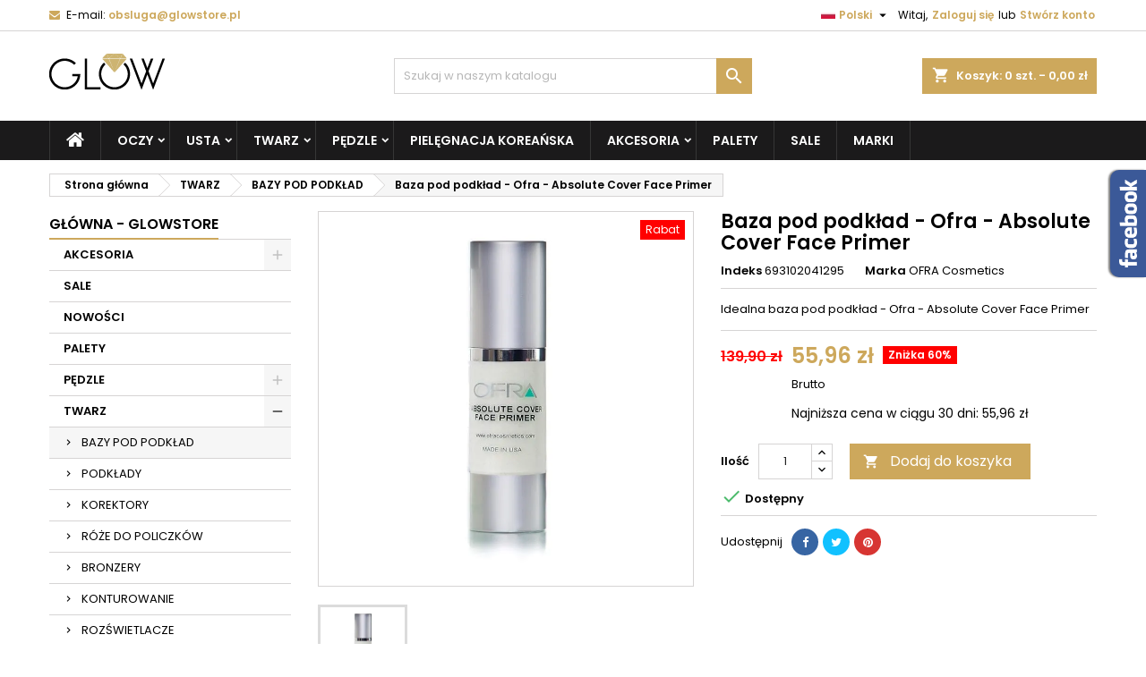

--- FILE ---
content_type: text/html; charset=utf-8
request_url: https://glowstore.pl/pl/bazy-pod-podklad/pid3526-baza-pod-podklad-ofra-absolute-cover-face-primer--693102041295.html
body_size: 27270
content:
<!doctype html>
<html lang="pl">

  <head>
    
      
  <meta charset="utf-8">


  <meta http-equiv="x-ua-compatible" content="ie=edge">



  <link rel="canonical" href="https://glowstore.pl/pl/bazy-pod-podklad/pid3526-baza-pod-podklad-ofra-absolute-cover-face-primer--693102041295.html">

  <title>Baza pod podkład  - Ofra - Absolute Cover Face Primer </title>
  
    
  
  <meta name="description" content="Idealna baza pod podkład  - Ofra - Absolute Cover Face Primer ">
  <meta name="keywords" content="">
        <link rel="canonical" href="https://glowstore.pl/pl/bazy-pod-podklad/pid3526-baza-pod-podklad-ofra-absolute-cover-face-primer--693102041295.html">
  
  
                  <link rel="alternate" href="https://glowstore.pl/pl/bazy-pod-podklad/pid3526-baza-pod-podklad-ofra-absolute-cover-face-primer--693102041295.html" hreflang="pl-pl">
                  <link rel="alternate" href="https://glowstore.pl/en/primers/pid3526-produkt-testowy-693102041295.html" hreflang="en-us">
        




  <meta name="viewport" content="width=device-width, initial-scale=1">



  <link rel="icon" type="image/vnd.microsoft.icon" href="https://glowstore.pl/img/favicon.ico?1627460656">
  <link rel="shortcut icon" type="image/x-icon" href="https://glowstore.pl/img/favicon.ico?1627460656">



  
<link rel="font" rel="preload" as="font" type="font/woff2" crossorigin href="https://glowstore.pl/themes/AngarTheme/assets/css/fonts/material_icons.woff2"/>
<link rel="font" rel="preload" as="font" type="font/woff2" crossorigin href="https://glowstore.pl/themes/AngarTheme/assets/css/fonts/fontawesome-webfont.woff2?v=4.7.0"/>

  <link rel="stylesheet" rel="preload" as="style" href="https://static.payu.com/res/v2/layout/style.css" media="all" />
  <link rel="stylesheet" rel="preload" as="style" href="https://glowstore.pl/themes/AngarTheme/assets/cache/theme-30129280.css" media="all" />


  <link rel="stylesheet" href="https://static.payu.com/res/v2/layout/style.css" type="text/css" media="all">
  <link rel="stylesheet" href="https://glowstore.pl/themes/AngarTheme/assets/cache/theme-30129280.css" type="text/css" media="all">


<link rel="stylesheet" rel="preload" as="style" href="https://fonts.googleapis.com/css?family=Poppins:400,600&amp;subset=latin,latin-ext&display=block" type="text/css" media="all" />


  

  <script type="text/javascript">
        var payuLangId = "pl";
        var payuSFEnabled = false;
        var prestashop = {"cart":{"products":[],"totals":{"total":{"type":"total","label":"Razem","amount":0,"value":"0,00\u00a0z\u0142"},"total_including_tax":{"type":"total","label":"Suma (brutto)","amount":0,"value":"0,00\u00a0z\u0142"},"total_excluding_tax":{"type":"total","label":"Suma (netto)","amount":0,"value":"0,00\u00a0z\u0142"}},"subtotals":{"products":{"type":"products","label":"Produkty","amount":0,"value":"0,00\u00a0z\u0142"},"discounts":null,"shipping":{"type":"shipping","label":"Wysy\u0142ka","amount":0,"value":""},"tax":null},"products_count":0,"summary_string":"0 sztuk","vouchers":{"allowed":1,"added":[]},"discounts":[],"minimalPurchase":0,"minimalPurchaseRequired":""},"currency":{"id":1,"name":"Z\u0142oty","iso_code":"PLN","iso_code_num":"000","sign":"z\u0142"},"customer":{"lastname":null,"firstname":null,"email":null,"birthday":null,"newsletter":null,"newsletter_date_add":null,"optin":null,"website":null,"company":null,"siret":null,"ape":null,"is_logged":false,"gender":{"type":null,"name":null},"addresses":[]},"country":{"id_zone":9,"id_currency":0,"call_prefix":48,"iso_code":"PL","active":"1","contains_states":"0","need_identification_number":"0","need_zip_code":"1","zip_code_format":"NN-NNN","display_tax_label":"1","name":"Polska","id":14},"language":{"name":"Polski (Polish)","iso_code":"pl","locale":"pl-PL","language_code":"pl-pl","active":"1","is_rtl":"0","date_format_lite":"Y-m-d","date_format_full":"Y-m-d H:i:s","id":1},"page":{"title":"","canonical":"https:\/\/glowstore.pl\/pl\/bazy-pod-podklad\/pid3526-baza-pod-podklad-ofra-absolute-cover-face-primer--693102041295.html","meta":{"title":"Baza pod podk\u0142ad  - Ofra - Absolute Cover Face Primer ","description":"Idealna baza pod podk\u0142ad  - Ofra - Absolute Cover Face Primer ","keywords":"","robots":"index"},"page_name":"product","body_classes":{"lang-pl":true,"lang-rtl":false,"country-PL":true,"currency-PLN":true,"layout-left-column":true,"page-product":true,"tax-display-enabled":true,"page-customer-account":false,"product-id-3526":true,"product-Baza pod podk\u0142ad  - Ofra - Absolute Cover Face Primer ":true,"product-id-category-68":true,"product-id-manufacturer-80":true,"product-id-supplier-0":true,"product-available-for-order":true},"admin_notifications":[],"password-policy":{"feedbacks":{"0":"Bardzo s\u0142abe","1":"S\u0142abe","2":"\u015arednia","3":"Silne","4":"Bardzo silne","Straight rows of keys are easy to guess":"Proste kombinacje klawiszy s\u0105 \u0142atwe do odgadni\u0119cia","Short keyboard patterns are easy to guess":"Proste kombinacje przycisk\u00f3w s\u0105 \u0142atwe do odgadni\u0119cia","Use a longer keyboard pattern with more turns":"U\u017cyj d\u0142u\u017cszej i bardziej skomplikowanej kombinacji przycisk\u00f3w","Repeats like \"aaa\" are easy to guess":"Powt\u00f3rzenia typu \u201eaaa\u201d s\u0105 \u0142atwe do odgadni\u0119cia","Repeats like \"abcabcabc\" are only slightly harder to guess than \"abc\"":"Powt\u00f3rzenia takie jak \u201eabcabcabc\u201d s\u0105 tylko nieco trudniejsze do odgadni\u0119cia ni\u017c \u201eabc\u201d","Sequences like abc or 6543 are easy to guess":"Kombinacje takie jak \u201eabc\u201d lub \u201e6543\u201d s\u0105 \u0142atwe do odgadni\u0119cia","Recent years are easy to guess":"Ostatnie lata s\u0105 \u0142atwe do odgadni\u0119cia","Dates are often easy to guess":"Daty s\u0105 cz\u0119sto \u0142atwe do odgadni\u0119cia","This is a top-10 common password":"To jest 10 najcz\u0119\u015bciej u\u017cywanych hase\u0142","This is a top-100 common password":"To jest 100 najcz\u0119\u015bciej u\u017cywanych hase\u0142","This is a very common password":"To bardzo popularne has\u0142o","This is similar to a commonly used password":"Jest to podobne do powszechnie u\u017cywanego has\u0142a","A word by itself is easy to guess":"Samo s\u0142owo jest \u0142atwe do odgadni\u0119cia","Names and surnames by themselves are easy to guess":"Same imiona i nazwiska s\u0105 \u0142atwe do odgadni\u0119cia","Common names and surnames are easy to guess":"Popularne imiona i nazwiska s\u0105 \u0142atwe do odgadni\u0119cia","Use a few words, avoid common phrases":"U\u017cyj kilku s\u0142\u00f3w, unikaj popularnych zwrot\u00f3w","No need for symbols, digits, or uppercase letters":"Nie potrzebujesz symboli, cyfr ani wielkich liter","Avoid repeated words and characters":"Unikaj powtarzaj\u0105cych si\u0119 s\u0142\u00f3w i znak\u00f3w","Avoid sequences":"Unikaj sekwencji","Avoid recent years":"Unikaj ostatnich lat","Avoid years that are associated with you":"Unikaj lat, kt\u00f3re s\u0105 z Tob\u0105 zwi\u0105zane","Avoid dates and years that are associated with you":"Unikaj dat i lat, kt\u00f3re s\u0105 z Tob\u0105 powi\u0105zane","Capitalization doesn't help very much":"Wielkie litery nie s\u0105 zbytnio pomocne","All-uppercase is almost as easy to guess as all-lowercase":"Wpisywanie wielkich liter jest prawie tak samo \u0142atwe do odgadni\u0119cia jak wpisywanie ma\u0142ych liter","Reversed words aren't much harder to guess":"Odwr\u00f3cone s\u0142owa nie s\u0105 du\u017co trudniejsze do odgadni\u0119cia","Predictable substitutions like '@' instead of 'a' don't help very much":"Przewidywalne zamienniki, takie jak \u201e@\u201d zamiast \u201ea\u201d, nie s\u0105 zbyt pomocne","Add another word or two. Uncommon words are better.":"Dodaj kolejne s\u0142owo lub dwa. Nietypowe s\u0142owa s\u0105 lepsze."}}},"shop":{"name":"Glowstore.pl","logo":"https:\/\/glowstore.pl\/img\/logo.jpg","stores_icon":"","favicon":"https:\/\/glowstore.pl\/img\/favicon.ico"},"core_js_public_path":"\/themes\/","urls":{"base_url":"https:\/\/glowstore.pl\/","current_url":"https:\/\/glowstore.pl\/pl\/bazy-pod-podklad\/pid3526-baza-pod-podklad-ofra-absolute-cover-face-primer--693102041295.html","shop_domain_url":"https:\/\/glowstore.pl","img_ps_url":"https:\/\/glowstore.pl\/img\/","img_cat_url":"https:\/\/glowstore.pl\/img\/c\/","img_lang_url":"https:\/\/glowstore.pl\/img\/l\/","img_prod_url":"https:\/\/glowstore.pl\/img\/p\/","img_manu_url":"https:\/\/glowstore.pl\/img\/m\/","img_sup_url":"https:\/\/glowstore.pl\/img\/su\/","img_ship_url":"https:\/\/glowstore.pl\/img\/s\/","img_store_url":"https:\/\/glowstore.pl\/img\/st\/","img_col_url":"https:\/\/glowstore.pl\/img\/co\/","img_url":"https:\/\/glowstore.pl\/themes\/AngarTheme\/assets\/img\/","css_url":"https:\/\/glowstore.pl\/themes\/AngarTheme\/assets\/css\/","js_url":"https:\/\/glowstore.pl\/themes\/AngarTheme\/assets\/js\/","pic_url":"https:\/\/glowstore.pl\/upload\/","theme_assets":"https:\/\/glowstore.pl\/themes\/AngarTheme\/assets\/","theme_dir":"https:\/\/glowstore.pl\/usr\/home\/monikanowobilska\/domains\/glowstore.pl\/public_html\/themes\/AngarTheme\/","pages":{"address":"https:\/\/glowstore.pl\/pl\/adres","addresses":"https:\/\/glowstore.pl\/pl\/adresy","authentication":"https:\/\/glowstore.pl\/pl\/logowanie","manufacturer":"https:\/\/glowstore.pl\/pl\/producenci","cart":"https:\/\/glowstore.pl\/pl\/koszyk","category":"https:\/\/glowstore.pl\/pl\/index.php?controller=category","cms":"https:\/\/glowstore.pl\/pl\/index.php?controller=cms","contact":"https:\/\/glowstore.pl\/pl\/kontakt","discount":"https:\/\/glowstore.pl\/pl\/rabaty","guest_tracking":"https:\/\/glowstore.pl\/pl\/sledzenie-zamowienia-gosc","history":"https:\/\/glowstore.pl\/pl\/historia-zamowien","identity":"https:\/\/glowstore.pl\/pl\/dane-osobiste","index":"https:\/\/glowstore.pl\/pl\/","my_account":"https:\/\/glowstore.pl\/pl\/moje-konto","order_confirmation":"https:\/\/glowstore.pl\/pl\/potwierdzenie-zamowienia","order_detail":"https:\/\/glowstore.pl\/pl\/index.php?controller=order-detail","order_follow":"https:\/\/glowstore.pl\/pl\/sledzenie-zamowienia","order":"https:\/\/glowstore.pl\/pl\/zamowienie","order_return":"https:\/\/glowstore.pl\/pl\/index.php?controller=order-return","order_slip":"https:\/\/glowstore.pl\/pl\/pokwitowania","pagenotfound":"https:\/\/glowstore.pl\/pl\/nie-znaleziono-strony","password":"https:\/\/glowstore.pl\/pl\/odzyskiwanie-hasla","pdf_invoice":"https:\/\/glowstore.pl\/pl\/index.php?controller=pdf-invoice","pdf_order_return":"https:\/\/glowstore.pl\/pl\/index.php?controller=pdf-order-return","pdf_order_slip":"https:\/\/glowstore.pl\/pl\/index.php?controller=pdf-order-slip","prices_drop":"https:\/\/glowstore.pl\/pl\/promocje","product":"https:\/\/glowstore.pl\/pl\/index.php?controller=product","registration":"https:\/\/glowstore.pl\/pl\/index.php?controller=registration","search":"https:\/\/glowstore.pl\/pl\/szukaj","sitemap":"https:\/\/glowstore.pl\/pl\/mapa-strony","stores":"https:\/\/glowstore.pl\/pl\/index.php?controller=stores","supplier":"https:\/\/glowstore.pl\/pl\/index.php?controller=supplier","new_products":"https:\/\/glowstore.pl\/pl\/nowe-produkty","brands":"https:\/\/glowstore.pl\/pl\/producenci","register":"https:\/\/glowstore.pl\/pl\/index.php?controller=registration","order_login":"https:\/\/glowstore.pl\/pl\/zamowienie?login=1"},"alternative_langs":{"pl-pl":"https:\/\/glowstore.pl\/pl\/bazy-pod-podklad\/pid3526-baza-pod-podklad-ofra-absolute-cover-face-primer--693102041295.html","en-us":"https:\/\/glowstore.pl\/en\/primers\/pid3526-produkt-testowy-693102041295.html"},"actions":{"logout":"https:\/\/glowstore.pl\/pl\/?mylogout="},"no_picture_image":{"bySize":{"small_default":{"url":"https:\/\/glowstore.pl\/img\/p\/pl-default-small_default.jpg","width":98,"height":98},"cart_default":{"url":"https:\/\/glowstore.pl\/img\/p\/pl-default-cart_default.jpg","width":125,"height":125},"home_default":{"url":"https:\/\/glowstore.pl\/img\/p\/pl-default-home_default.jpg","width":259,"height":259},"medium_default":{"url":"https:\/\/glowstore.pl\/img\/p\/pl-default-medium_default.jpg","width":452,"height":452},"large_default":{"url":"https:\/\/glowstore.pl\/img\/p\/pl-default-large_default.jpg","width":800,"height":800}},"small":{"url":"https:\/\/glowstore.pl\/img\/p\/pl-default-small_default.jpg","width":98,"height":98},"medium":{"url":"https:\/\/glowstore.pl\/img\/p\/pl-default-home_default.jpg","width":259,"height":259},"large":{"url":"https:\/\/glowstore.pl\/img\/p\/pl-default-large_default.jpg","width":800,"height":800},"legend":""}},"configuration":{"display_taxes_label":true,"display_prices_tax_incl":true,"is_catalog":false,"show_prices":true,"opt_in":{"partner":false},"quantity_discount":{"type":"discount","label":"Rabat Jednostkowy"},"voucher_enabled":1,"return_enabled":1},"field_required":[],"breadcrumb":{"links":[{"title":"Strona g\u0142\u00f3wna","url":"https:\/\/glowstore.pl\/pl\/"},{"title":"TWARZ","url":"https:\/\/glowstore.pl\/pl\/cid43-twarz"},{"title":"BAZY POD PODK\u0141AD","url":"https:\/\/glowstore.pl\/pl\/cid68-bazy-pod-podklad"},{"title":"Baza pod podk\u0142ad  - Ofra - Absolute Cover Face Primer ","url":"https:\/\/glowstore.pl\/pl\/bazy-pod-podklad\/pid3526-baza-pod-podklad-ofra-absolute-cover-face-primer--693102041295.html"}],"count":4},"link":{"protocol_link":"https:\/\/","protocol_content":"https:\/\/"},"time":1769101956,"static_token":"8d66fc9d030a4abab4479a5026effbfd","token":"4ccc91f8d7040a7cf010447d3e705147","debug":false};
        var psemailsubscription_subscription = "https:\/\/glowstore.pl\/pl\/module\/ps_emailsubscription\/subscription";
        var psr_icon_color = false;
      </script>



  
<style type="text/css">
body {
background-color: #ffffff;
font-family: "Poppins", Arial, Helvetica, sans-serif;
}

.products .product-miniature .product-title {
height: 32px;
}

.products .product-miniature .product-title a {
font-size: 14px;
line-height: 16px;
}

#content-wrapper .products .product-miniature .product-desc {
height: 36px;
}

@media (min-width: 991px) {
#home_categories ul li .cat-container {
min-height: 0px;
}
}

@media (min-width: 768px) {
#_desktop_logo {
padding-top: 25px;
padding-bottom: 0px;
}
}

nav.header-nav {
background: #ffffff;
}

nav.header-nav,
.header_sep2 #contact-link span.shop-phone,
.header_sep2 #contact-link span.shop-phone.shop-tel,
.header_sep2 #contact-link span.shop-phone:last-child,
.header_sep2 .lang_currency_top,
.header_sep2 .lang_currency_top:last-child,
.header_sep2 #_desktop_currency_selector,
.header_sep2 #_desktop_language_selector,
.header_sep2 #_desktop_user_info {
border-color: #d6d4d4;
}

#contact-link,
#contact-link a,
.lang_currency_top span.lang_currency_text,
.lang_currency_top .dropdown i.expand-more,
nav.header-nav .user-info span,
nav.header-nav .user-info a.logout,
#languages-block-top div.current,
nav.header-nav a{
color: #000000;
}

#contact-link span.shop-phone strong,
#contact-link span.shop-phone strong a,
.lang_currency_top span.expand-more,
nav.header-nav .user-info a.account {
color: #cda85c;
}

#contact-link span.shop-phone i {
color: #cda85c;
}

.header-top {
background: #ffffff;
}

div#search_widget form button[type=submit] {
background: #cda85c;
color: #ffffff;
}

div#search_widget form button[type=submit]:hover {
background: #cda85c;
color: #ffffff;
}


#header div#_desktop_cart .blockcart .header {
background: #cda85c;
}

#header div#_desktop_cart .blockcart .header a.cart_link {
color: #ffffff;
}


#homepage-slider .bx-wrapper .bx-pager.bx-default-pager a:hover,
#homepage-slider .bx-wrapper .bx-pager.bx-default-pager a.active{
background: #cda85c;
}

div#rwd_menu {
background: #1b1a1b;
}

div#rwd_menu,
div#rwd_menu a {
color: #ffffff;
}

div#rwd_menu,
div#rwd_menu .rwd_menu_item,
div#rwd_menu .rwd_menu_item:first-child {
border-color: #363636;
}

div#rwd_menu .rwd_menu_item:hover,
div#rwd_menu .rwd_menu_item:focus,
div#rwd_menu .rwd_menu_item a:hover,
div#rwd_menu .rwd_menu_item a:focus {
color: #ffffff;
background: #cda85c;
}

#mobile_top_menu_wrapper2 .top-menu li a:hover,
.rwd_menu_open ul.user_info li a:hover {
background: #cda85c;
color: #ffffff;
}

#_desktop_top_menu{
background: #1b1a1b;
}

#_desktop_top_menu,
#_desktop_top_menu > ul > li,
.menu_sep1 #_desktop_top_menu > ul > li,
.menu_sep1 #_desktop_top_menu > ul > li:last-child,
.menu_sep2 #_desktop_top_menu,
.menu_sep2 #_desktop_top_menu > ul > li,
.menu_sep2 #_desktop_top_menu > ul > li:last-child,
.menu_sep3 #_desktop_top_menu,
.menu_sep4 #_desktop_top_menu,
.menu_sep5 #_desktop_top_menu,
.menu_sep6 #_desktop_top_menu {
border-color: #363636;
}

#_desktop_top_menu > ul > li > a {
color: #ffffff;
}

#_desktop_top_menu > ul > li:hover > a {
color: #ffffff;
background: #cda85c;
}

.submenu1 #_desktop_top_menu .popover.sub-menu ul.top-menu li a:hover,
.submenu3 #_desktop_top_menu .popover.sub-menu ul.top-menu li a:hover,
.live_edit_0.submenu1 #_desktop_top_menu .popover.sub-menu ul.top-menu li:hover > a,
.live_edit_0.submenu3 #_desktop_top_menu .popover.sub-menu ul.top-menu li:hover > a {
background: #cda85c;
color: #ffffff;
}


#home_categories .homecat_title span {
border-color: #cda85c;
}

#home_categories ul li .homecat_name span {
background: #cda85c;
}

#home_categories ul li a.view_more {
background: #ffffff;
color: #1b1b1b;
border-color: #d6d4d4;
}

#home_categories ul li a.view_more:hover {
background: #cda85c;
color: #ffffff;
border-color: #cda85c;
}

.columns .text-uppercase a,
.columns .text-uppercase span,
.columns div#_desktop_cart .cart_index_title a,
#home_man_product .catprod_title a span {
border-color: #cda85c;
}

#index .tabs ul.nav-tabs li.nav-item a.active,
#index .tabs ul.nav-tabs li.nav-item a:hover,
.index_title a,
.index_title span {
border-color: #cda85c;
}

a.product-flags-plist span.product-flag,
a.product-flags-plist span.product-flag.new,
#home_cat_product a.product-flags-plist span.product-flag.new,
#product #content .product-flags li,
#product #content .product-flags .product-flag.new {
background: #000000;
}

.products .product-miniature .product-title a,
#home_cat_product ul li .right-block .name_block a {
color: #282828;
}

.products .product-miniature span.price,
#home_cat_product ul li .product-price-and-shipping .price,
.ui-widget .search_right span.search_price,
body#view #main .wishlist-product-price {
color: #cda85c;
}

.button-container .add-to-cart:hover,
#subcart .cart-buttons .viewcart:hover,
body#view ul li.wishlist-products-item .wishlist-product-bottom .btn-primary:hover {
background: #cda85c;
color: #ffffff;
border-color: #cda85c;
}

.button-container .add-to-cart,
.button-container .add-to-cart:disabled,
#subcart .cart-buttons .viewcart,
body#view ul li.wishlist-products-item .wishlist-product-bottom .btn-primary {
background: #ffffff;
color: #1b1b1b;
border-color: #d6d4d4;
}

#home_cat_product .catprod_title span {
border-color: #cda85c;
}

#home_man .man_title span {
border-color: #cda85c;
}

div#angarinfo_block .icon_cms {
color: #cda85c;
}

.footer-container {
background: #1b1a1b;
}

.footer-container,
.footer-container .h3,
.footer-container .links .title,
.row.social_footer {
border-color: #363636;
}

.footer-container .h3 span,
.footer-container .h3 a,
.footer-container .links .title span.h3,
.footer-container .links .title a.h3 {
border-color: #cda85c;
}

.footer-container,
.footer-container .h3,
.footer-container .links .title .h3,
.footer-container a,
.footer-container li a,
.footer-container .links ul>li a {
color: #ffffff;
}

.block_newsletter .btn-newsletter {
background: #cda85c;
color: #ffffff;
}

.block_newsletter .btn-newsletter:hover {
background: #cda85c;
color: #ffffff;
}

.footer-container .bottom-footer {
background: #1b1a1b;
border-color: #363636;
color: #ffffff;
}

.product-prices .current-price span.price {
color: #cda85c;
}

.product-add-to-cart button.btn.add-to-cart:hover {
background: #282828;
color: #ffffff;
border-color: #282828;
}

.product-add-to-cart button.btn.add-to-cart,
.product-add-to-cart button.btn.add-to-cart:disabled {
background: #cda85c;
color: #ffffff;
border-color: #cda85c;
}

#product .tabs ul.nav-tabs li.nav-item a.active,
#product .tabs ul.nav-tabs li.nav-item a:hover,
#product .index_title span,
.page-product-heading span,
body #product-comments-list-header .comments-nb {
border-color: #cda85c;
}

body .btn-primary:hover {
background: #3aa04c;
color: #ffffff;
border-color: #196f28;
}

body .btn-primary,
body .btn-primary.disabled,
body .btn-primary:disabled,
body .btn-primary.disabled:hover {
background: #43b754;
color: #ffffff;
border-color: #399a49;
}

body .btn-secondary:hover {
background: #eeeeee;
color: #000000;
border-color: #d8d8d8;
}

body .btn-secondary,
body .btn-secondary.disabled,
body .btn-secondary:disabled,
body .btn-secondary.disabled:hover {
background: #f6f6f6;
color: #000000;
border-color: #d8d8d8;
}

.form-control:focus, .input-group.focus {
border-color: #dbdbdb;
outline-color: #dbdbdb;
}

body .pagination .page-list .current a,
body .pagination .page-list a:hover,
body .pagination .page-list .current a.disabled,
body .pagination .page-list .current a.disabled:hover {
color: #cda85c;
}

.page-my-account #content .links a:hover i {
color: #cda85c;
}

#scroll_top {
background: #cda85c;
color: #ffffff;
}

#scroll_top:hover,
#scroll_top:focus {
background: #1b1a1b;
color: #ffffff;
}

</style>



    
  <meta property="og:type" content="product">
  <meta property="og:url" content="https://glowstore.pl/pl/bazy-pod-podklad/pid3526-baza-pod-podklad-ofra-absolute-cover-face-primer--693102041295.html">
  <meta property="og:title" content="Baza pod podkład  - Ofra - Absolute Cover Face Primer ">
  <meta property="og:site_name" content="Glowstore.pl">
  <meta property="og:description" content="Idealna baza pod podkład  - Ofra - Absolute Cover Face Primer ">
    <meta property="og:image" content="https://glowstore.pl/4853-large_default/baza-pod-podklad-ofra-absolute-cover-face-primer-.jpg">
      <meta property="product:pretax_price:amount" content="55.96">
  <meta property="product:pretax_price:currency" content="PLN">
  <meta property="product:price:amount" content="55.96">
  <meta property="product:price:currency" content="PLN">
    
  </head>

  <body id="product" class="lang-pl country-pl currency-pln layout-left-column page-product tax-display-enabled product-id-3526 product-baza-pod-podklad-ofra-absolute-cover-face-primer product-id-category-68 product-id-manufacturer-80 product-id-supplier-0 product-available-for-order live_edit_0  ps_178 ps_813
	no_bg #ffffff bg_attatchment_fixed bg_position_tl bg_repeat_xy bg_size_initial slider_position_top slider_controls_black banners_top3 banners_top_tablets3 banners_top_phones1 banners_bottom2 banners_bottom_tablets2 banners_bottom_phones1 submenu1 pl_1col_qty_4 pl_2col_qty_3 pl_3col_qty_3 pl_1col_qty_bigtablets_4 pl_2col_qty_bigtablets_3 pl_3col_qty_bigtablets_2 pl_1col_qty_tablets_3 pl_1col_qty_phones_1 home_tabs1 pl_border_type2 32 14 16 pl_button_icon_no pl_button_qty2 pl_desc_no pl_reviews_no pl_availability_yes  hide_reference_no hide_reassurance_yes product_tabs1    menu_sep1 header_sep1 slider_full_width feat_cat_style2 feat_cat4 feat_cat_bigtablets2 feat_cat_tablets2 feat_cat_phones0 all_products_yes pl_colors_yes newsletter_info_yes stickycart_yes stickymenu_yes homeicon_no pl_man_no product_hide_man_no  pl_ref_yes  mainfont_Poppins bg_white  not_logged  ">

    
      
    

    <main>
      
              

      <header id="header">
        
          


  <div class="header-banner">
    
  </div>



  <nav class="header-nav">
    <div class="container">
      <div class="row">
          <div class="col-md-12 col-xs-12">
            <div id="_desktop_contact_link">
  <div id="contact-link">

	
			<span class="shop-phone contact_link">
			<a href="https://glowstore.pl/pl/kontakt">Kontakt</a>
		</span>
	
			<span class="shop-phone shop-email">
			<i class="fa fa-envelope"></i>
			<span class="shop-phone_text">E-mail:</span>
			<strong><a href="&#109;&#97;&#105;&#108;&#116;&#111;&#58;%6f%62%73%6c%75%67%61@%67%6c%6f%77%73%74%6f%72%65.%70%6c" >&#x6f;&#x62;&#x73;&#x6c;&#x75;&#x67;&#x61;&#x40;&#x67;&#x6c;&#x6f;&#x77;&#x73;&#x74;&#x6f;&#x72;&#x65;&#x2e;&#x70;&#x6c;</a></strong>
		</span>
	

  </div>
</div>


            <div id="_desktop_user_info">
  <div class="user-info">


	<ul class="user_info hidden-md-up">

		
			<li><a href="https://glowstore.pl/pl/moje-konto" title="Zaloguj się do swojego konta klienta" rel="nofollow">Zaloguj się</a></li>
			<li><a href="https://glowstore.pl/pl/index.php?controller=registration" title="Zaloguj się do swojego konta klienta" rel="nofollow">Stwórz konto</a></li>

		
	</ul>


	<div class="hidden-sm-down">
		<span class="welcome">Witaj,</span>
					<a class="account" href="https://glowstore.pl/pl/moje-konto" title="Zaloguj się do swojego konta klienta" rel="nofollow">Zaloguj się</a>

			<span class="or">lub</span>

			<a class="account" href="https://glowstore.pl/pl/index.php?controller=registration" title="Zaloguj się do swojego konta klienta" rel="nofollow">Stwórz konto</a>
			</div>


  </div>
</div><div id="_desktop_language_selector" class="lang_currency_top">
  <div class="language-selector-wrapper">
	<div class="language-selector dropdown js-dropdown">
	  <button data-toggle="dropdown" class="hidden-sm-down2 btn-unstyle" aria-haspopup="true" aria-expanded="false" aria-label="Lista rozwijana języków">
		<img src="https://glowstore.pl/img/l/1.jpg" alt="pl" width="16" height="11" />
		<span class="expand-more">Polski</span>
		<i class="material-icons expand-more">&#xE5C5;</i>
	  </button>
	  <ul class="dropdown-menu hidden-sm-down2" aria-labelledby="language-selector-label">
				  <li  class="current" >
			<a href="https://glowstore.pl/pl/bazy-pod-podklad/pid3526-baza-pod-podklad-ofra-absolute-cover-face-primer--693102041295.html" class="dropdown-item">
				<img src="https://glowstore.pl/img/l/1.jpg" alt="pl" width="16" height="11" />
				<span>Polski</span>
			</a>
		  </li>
				  <li >
			<a href="https://glowstore.pl/en/primers/pid3526-produkt-testowy-693102041295.html" class="dropdown-item">
				<img src="https://glowstore.pl/img/l/2.jpg" alt="en" width="16" height="11" />
				<span>English</span>
			</a>
		  </li>
			  </ul>
	</div>
  </div>
</div>

          </div>
      </div>
    </div>
  </nav>



  <div class="header-top">
    <div class="container">
	  <div class="row">
        <div class="col-md-4 hidden-sm-down2" id="_desktop_logo">
                            <a href="https://glowstore.pl/">
                  <img class="logo img-responsive" src="https://glowstore.pl/img/logo.jpg" alt="Glowstore.pl">
                </a>
                    </div>
		
<div id="_desktop_cart">

	<div class="cart_top">

		<div class="blockcart cart-preview inactive" data-refresh-url="//glowstore.pl/pl/module/ps_shoppingcart/ajax">
			<div class="header">
			
				<div class="cart_index_title">
					<a class="cart_link" rel="nofollow" href="//glowstore.pl/pl/koszyk?action=show">
						<i class="material-icons shopping-cart">shopping_cart</i>
						<span class="hidden-sm-down cart_title">Koszyk:</span>
						<span class="cart-products-count">
							0<span> szt. - 0,00 zł</span>
						</span>
					</a>
				</div>


				<div id="subcart">

					<ul class="cart_products">

											<li>W koszyku nie ma jeszcze produktów</li>
					
										</ul>

					<ul class="cart-subtotals">

				
						<li>
							<span class="text">Wysyłka</span>
							<span class="value"></span>
							<span class="clearfix"></span>
						</li>

						<li>
							<span class="text">Razem</span>
							<span class="value">0,00 zł</span>
							<span class="clearfix"></span>
						</li>

					</ul>

					<div class="cart-buttons">
						<a class="btn btn-primary viewcart" href="//glowstore.pl/pl/koszyk?action=show">Realizuj zamówienie <i class="material-icons">&#xE315;</i></a>
											</div>

				</div>

			</div>
		</div>

	</div>

</div>


<!-- Block search module TOP -->
<div id="_desktop_search_widget" class="col-lg-4 col-md-4 col-sm-12 search-widget hidden-sm-down ">
	<div id="search_widget" data-search-controller-url="//glowstore.pl/pl/szukaj">
		<form method="get" action="//glowstore.pl/pl/szukaj">
			<input type="hidden" name="controller" value="search">
			<input type="text" name="s" value="" placeholder="Szukaj w naszym katalogu" aria-label="Szukaj">
			<button type="submit">
				<i class="material-icons search">&#xE8B6;</i>
				<span class="hidden-xl-down">Szukaj</span>
			</button>
		</form>
	</div>
</div>
<!-- /Block search module TOP -->

		<div class="clearfix"></div>
	  </div>
    </div>

	<div id="rwd_menu" class="hidden-md-up">
		<div class="container">
			<div id="menu-icon2" class="rwd_menu_item"><i class="material-icons d-inline">&#xE5D2;</i></div>
			<div id="search-icon" class="rwd_menu_item"><i class="material-icons search">&#xE8B6;</i></div>
			<div id="user-icon" class="rwd_menu_item"><i class="material-icons logged">&#xE7FF;</i></div>
			<div id="_mobile_cart" class="rwd_menu_item"></div>
		</div>
		<div class="clearfix"></div>
	</div>

	<div class="container">
		<div id="mobile_top_menu_wrapper2" class="rwd_menu_open hidden-md-up" style="display:none;">
			<div class="js-top-menu mobile" id="_mobile_top_menu"></div>
		</div>

		<div id="mobile_search_wrapper" class="rwd_menu_open hidden-md-up" style="display:none;">
			<div id="_mobile_search_widget"></div>
		</div>

		<div id="mobile_user_wrapper" class="rwd_menu_open hidden-md-up" style="display:none;">
			<div id="_mobile_user_info"></div>
		</div>
	</div>
  </div>
  

<div class="menu js-top-menu position-static hidden-sm-down" id="_desktop_top_menu">
    

      <ul class="top-menu container" id="top-menu" data-depth="0">

					<li class="home_icon"><a href="https://glowstore.pl/"><i class="icon-home"></i><span>Strona główna</span></a></li>
		
	    
							<li class="category" id="category-41">
								  <a
					class="dropdown-item sf-with-ul"
					href="https://glowstore.pl/pl/cid41-oczy" data-depth="0"
									  >
										  					  					  <span class="float-xs-right hidden-md-up">
						<span data-target="#top_sub_menu_21527" data-toggle="collapse" class="navbar-toggler collapse-icons">
						  <i class="material-icons add">&#xE313;</i>
						  <i class="material-icons remove">&#xE316;</i>
						</span>
					  </span>
										OCZY
				  </a>
				  				  <div  class="popover sub-menu js-sub-menu collapse" id="top_sub_menu_21527">
					

      <ul class="top-menu container"  data-depth="1">

		
	    
							<li class="category" id="category-66">
								  <a
					class="dropdown-item dropdown-submenu"
					href="https://glowstore.pl/pl/cid66-kredki-do-oczu" data-depth="1"
									  >
										KREDKI DO OCZU
				  </a>
				  				</li>
							<li class="category" id="category-64">
								  <a
					class="dropdown-item dropdown-submenu"
					href="https://glowstore.pl/pl/cid64-brwi" data-depth="1"
									  >
										BRWI
				  </a>
				  				</li>
							<li class="category" id="category-69">
								  <a
					class="dropdown-item dropdown-submenu"
					href="https://glowstore.pl/pl/cid69-tusze-do-rzes" data-depth="1"
									  >
										TUSZE DO RZĘS
				  </a>
				  				</li>
							<li class="category" id="category-45">
								  <a
					class="dropdown-item dropdown-submenu"
					href="https://glowstore.pl/pl/cid45-cienie-do-powiek" data-depth="1"
									  >
										CIENIE DO POWIEK
				  </a>
				  				</li>
							<li class="category" id="category-46">
								  <a
					class="dropdown-item dropdown-submenu"
					href="https://glowstore.pl/pl/cid46-rzesy-i-kepki" data-depth="1"
									  >
										RZĘSY I KĘPKI
				  </a>
				  				</li>
							<li class="category" id="category-47">
								  <a
					class="dropdown-item dropdown-submenu"
					href="https://glowstore.pl/pl/cid47-bazy-pod-cienie" data-depth="1"
									  >
										BAZY POD CIENIE
				  </a>
				  				</li>
							<li class="category" id="category-55">
								  <a
					class="dropdown-item dropdown-submenu"
					href="https://glowstore.pl/pl/cid55-eyelinery" data-depth="1"
									  >
										EYELINERY
				  </a>
				  				</li>
			
		
      </ul>


																																	  </div>
				  				</li>
							<li class="category" id="category-42">
								  <a
					class="dropdown-item sf-with-ul"
					href="https://glowstore.pl/pl/cid42-usta" data-depth="0"
									  >
										  					  					  <span class="float-xs-right hidden-md-up">
						<span data-target="#top_sub_menu_11096" data-toggle="collapse" class="navbar-toggler collapse-icons">
						  <i class="material-icons add">&#xE313;</i>
						  <i class="material-icons remove">&#xE316;</i>
						</span>
					  </span>
										USTA
				  </a>
				  				  <div  class="popover sub-menu js-sub-menu collapse" id="top_sub_menu_11096">
					

      <ul class="top-menu container"  data-depth="1">

		
	    
							<li class="category" id="category-143">
								  <a
					class="dropdown-item dropdown-submenu"
					href="https://glowstore.pl/pl/cid143-kredki-do-ust" data-depth="1"
									  >
										KREDKI DO UST
				  </a>
				  				</li>
							<li class="category" id="category-50">
								  <a
					class="dropdown-item dropdown-submenu"
					href="https://glowstore.pl/pl/cid50-matowe-pomadki" data-depth="1"
									  >
										MATOWE POMADKI
				  </a>
				  				</li>
							<li class="category" id="category-51">
								  <a
					class="dropdown-item dropdown-submenu"
					href="https://glowstore.pl/pl/cid51-szminki" data-depth="1"
									  >
										SZMINKI
				  </a>
				  				</li>
							<li class="category" id="category-60">
								  <a
					class="dropdown-item dropdown-submenu"
					href="https://glowstore.pl/pl/cid60-blyszczyki" data-depth="1"
									  >
										BŁYSZCZYKI
				  </a>
				  				</li>
			
		
      </ul>


																																	  </div>
				  				</li>
							<li class="category" id="category-43">
								  <a
					class="dropdown-item sf-with-ul"
					href="https://glowstore.pl/pl/cid43-twarz" data-depth="0"
									  >
										  					  					  <span class="float-xs-right hidden-md-up">
						<span data-target="#top_sub_menu_80311" data-toggle="collapse" class="navbar-toggler collapse-icons">
						  <i class="material-icons add">&#xE313;</i>
						  <i class="material-icons remove">&#xE316;</i>
						</span>
					  </span>
										TWARZ
				  </a>
				  				  <div  class="popover sub-menu js-sub-menu collapse" id="top_sub_menu_80311">
					

      <ul class="top-menu container"  data-depth="1">

		
	    
							<li class="category" id="category-68">
								  <a
					class="dropdown-item dropdown-submenu"
					href="https://glowstore.pl/pl/cid68-bazy-pod-podklad" data-depth="1"
									  >
										BAZY POD PODKŁAD
				  </a>
				  				</li>
							<li class="category" id="category-63">
								  <a
					class="dropdown-item dropdown-submenu"
					href="https://glowstore.pl/pl/cid63-podklady" data-depth="1"
									  >
										PODKŁADY
				  </a>
				  				</li>
							<li class="category" id="category-53">
								  <a
					class="dropdown-item dropdown-submenu"
					href="https://glowstore.pl/pl/cid53-korektory" data-depth="1"
									  >
										KOREKTORY
				  </a>
				  				</li>
							<li class="category" id="category-48">
								  <a
					class="dropdown-item dropdown-submenu"
					href="https://glowstore.pl/pl/cid48-roze-do-policzkow" data-depth="1"
									  >
										RÓŻE DO POLICZKÓW
				  </a>
				  				</li>
							<li class="category" id="category-49">
								  <a
					class="dropdown-item dropdown-submenu"
					href="https://glowstore.pl/pl/cid49-bronzery" data-depth="1"
									  >
										BRONZERY
				  </a>
				  				</li>
							<li class="category" id="category-61">
								  <a
					class="dropdown-item dropdown-submenu"
					href="https://glowstore.pl/pl/cid61-konturowanie" data-depth="1"
									  >
										KONTUROWANIE
				  </a>
				  				</li>
							<li class="category" id="category-65">
								  <a
					class="dropdown-item dropdown-submenu"
					href="https://glowstore.pl/pl/cid65-rozswietlacze" data-depth="1"
									  >
										ROZŚWIETLACZE
				  </a>
				  				</li>
							<li class="category" id="category-62">
								  <a
					class="dropdown-item dropdown-submenu"
					href="https://glowstore.pl/pl/cid62-pudry" data-depth="1"
									  >
										PUDRY
				  </a>
				  				</li>
							<li class="category" id="category-159">
								  <a
					class="dropdown-item dropdown-submenu"
					href="https://glowstore.pl/pl/cid159-fixerydomakijazu" data-depth="1"
									  >
										FIXERY DO MAKIJAŻU
				  </a>
				  				</li>
							<li class="category" id="category-148">
								  <a
					class="dropdown-item dropdown-submenu"
					href="https://glowstore.pl/pl/cid148-pielegnacja" data-depth="1"
									  >
										PIELĘGNACJA
				  </a>
				  				</li>
			
		
      </ul>


																																	  </div>
				  				</li>
							<li class="category" id="category-44">
								  <a
					class="dropdown-item sf-with-ul"
					href="https://glowstore.pl/pl/cid44-pedzle-do-makijazu" data-depth="0"
									  >
										  					  					  <span class="float-xs-right hidden-md-up">
						<span data-target="#top_sub_menu_87329" data-toggle="collapse" class="navbar-toggler collapse-icons">
						  <i class="material-icons add">&#xE313;</i>
						  <i class="material-icons remove">&#xE316;</i>
						</span>
					  </span>
										PĘDZLE
				  </a>
				  				  <div  class="popover sub-menu js-sub-menu collapse" id="top_sub_menu_87329">
					

      <ul class="top-menu container"  data-depth="1">

		
	    
							<li class="category" id="category-140">
								  <a
					class="dropdown-item dropdown-submenu"
					href="https://glowstore.pl/pl/cid140-pedzle-pojedyncze" data-depth="1"
									  >
										PĘDZLE POJEDYNCZE
				  </a>
				  				</li>
							<li class="category" id="category-141">
								  <a
					class="dropdown-item dropdown-submenu"
					href="https://glowstore.pl/pl/cid141-zestawy-pedzli" data-depth="1"
									  >
										ZESTAWY PĘDZLI
				  </a>
				  				</li>
							<li class="category" id="category-142">
								  <a
					class="dropdown-item dropdown-submenu"
					href="https://glowstore.pl/pl/cid142-pasy-na-pedzle-tuby" data-depth="1"
									  >
										PASY NA PĘDZLE, TUBY
				  </a>
				  				</li>
							<li class="category" id="category-152">
								  <a
					class="dropdown-item dropdown-submenu"
					href="https://glowstore.pl/pl/cid152-gabki-do-makijazu" data-depth="1"
									  >
										GĄBKI DO MAKIJAŻU
				  </a>
				  				</li>
			
		
      </ul>


																																	  </div>
				  				</li>
							<li class="category" id="category-158">
								  <a
					class="dropdown-item"
					href="https://glowstore.pl/pl/cid158-pielegnacja-koreanska" data-depth="0"
									  >
										PIELĘGNACJA KOREAŃSKA
				  </a>
				  				</li>
							<li class="category" id="category-56">
								  <a
					class="dropdown-item sf-with-ul"
					href="https://glowstore.pl/pl/cid56-akcesoria" data-depth="0"
									  >
										  					  					  <span class="float-xs-right hidden-md-up">
						<span data-target="#top_sub_menu_83521" data-toggle="collapse" class="navbar-toggler collapse-icons">
						  <i class="material-icons add">&#xE313;</i>
						  <i class="material-icons remove">&#xE316;</i>
						</span>
					  </span>
										AKCESORIA
				  </a>
				  				  <div  class="popover sub-menu js-sub-menu collapse" id="top_sub_menu_83521">
					

      <ul class="top-menu container"  data-depth="1">

		
	    
							<li class="category" id="category-144">
								  <a
					class="dropdown-item dropdown-submenu"
					href="https://glowstore.pl/pl/cid144-kufry-i-organizery-na-kosmetyki" data-depth="1"
									  >
										KUFRY I ORGANIZERY NA KOSMETYKI
				  </a>
				  				</li>
							<li class="category" id="category-58">
								  <a
					class="dropdown-item dropdown-submenu"
					href="https://glowstore.pl/pl/cid58-puste-palety" data-depth="1"
									  >
										PUSTE PALETY
				  </a>
				  				</li>
							<li class="category" id="category-59">
								  <a
					class="dropdown-item dropdown-submenu"
					href="https://glowstore.pl/pl/cid59-pozostale" data-depth="1"
									  >
										POZOSTAŁE
				  </a>
				  				</li>
			
		
      </ul>


																																	  </div>
				  				</li>
							<li class="category" id="category-54">
								  <a
					class="dropdown-item"
					href="https://glowstore.pl/pl/cid54-palety" data-depth="0"
									  >
										PALETY
				  </a>
				  				</li>
							<li class="category" id="category-57">
								  <a
					class="dropdown-item"
					href="https://glowstore.pl/pl/cid57-sale" data-depth="0"
									  >
										SALE
				  </a>
				  				</li>
							<li class="link" id="lnk-marki">
								  <a
					class="dropdown-item"
					href="https://glowstore.pl/pl/producenci" data-depth="0"
									  >
										Marki
				  </a>
				  				</li>
			
		
      </ul>


    <div class="clearfix"></div>
</div>


        
      </header>

      
        
<aside id="notifications">
  <div class="notifications-container container">
    
    
    
      </div>
</aside>
      

      
                          
      <section id="wrapper">
        
        <div class="container">
			
										
			<div class="row">
			  			  
				<nav data-depth="4" class="breadcrumb">
  <ol itemscope itemtype="http://schema.org/BreadcrumbList">
          
        <li itemprop="itemListElement" itemscope itemtype="http://schema.org/ListItem">
          <a itemprop="item" href="https://glowstore.pl/pl/">
            <span itemprop="name">Strona główna</span>
          </a>
          <meta itemprop="position" content="1">
        </li>
      
          
        <li itemprop="itemListElement" itemscope itemtype="http://schema.org/ListItem">
          <a itemprop="item" href="https://glowstore.pl/pl/cid43-twarz">
            <span itemprop="name">TWARZ</span>
          </a>
          <meta itemprop="position" content="2">
        </li>
      
          
        <li itemprop="itemListElement" itemscope itemtype="http://schema.org/ListItem">
          <a itemprop="item" href="https://glowstore.pl/pl/cid68-bazy-pod-podklad">
            <span itemprop="name">BAZY POD PODKŁAD</span>
          </a>
          <meta itemprop="position" content="3">
        </li>
      
          
        <li itemprop="itemListElement" itemscope itemtype="http://schema.org/ListItem">
          <a itemprop="item" href="https://glowstore.pl/pl/bazy-pod-podklad/pid3526-baza-pod-podklad-ofra-absolute-cover-face-primer--693102041295.html">
            <span itemprop="name">Baza pod podkład  - Ofra - Absolute Cover Face Primer </span>
          </a>
          <meta itemprop="position" content="4">
        </li>
      
      </ol>
</nav>
			  
			  
			  
				<div id="left-column" class="columns col-xs-12 col-sm-4 col-md-3">
				  				  



<div class="block-categories block">
		<div class="h6 text-uppercase facet-label">
		<a href="https://glowstore.pl/pl/cid39-glowna-glowstore" title="Kategorie">Główna - glowstore</a>
	</div>

    <div class="block_content">
		<ul class="tree dhtml">
			
  <li id="cat_id_56"><a href="https://glowstore.pl/pl/cid56-akcesoria" >AKCESORIA</a><ul>
  <li id="cat_id_144"><a href="https://glowstore.pl/pl/cid144-kufry-i-organizery-na-kosmetyki" >KUFRY I ORGANIZERY NA KOSMETYKI</a></li><li id="cat_id_58"><a href="https://glowstore.pl/pl/cid58-puste-palety" >PUSTE PALETY</a></li><li id="cat_id_59"><a href="https://glowstore.pl/pl/cid59-pozostale" >POZOSTAŁE</a></li></ul></li><li id="cat_id_57"><a href="https://glowstore.pl/pl/cid57-sale" >SALE</a></li><li id="cat_id_147"><a href="https://glowstore.pl/pl/cid147-nowosci" >NOWOŚCI</a></li><li id="cat_id_54"><a href="https://glowstore.pl/pl/cid54-palety" >PALETY</a></li><li id="cat_id_44"><a href="https://glowstore.pl/pl/cid44-pedzle-do-makijazu" >PĘDZLE</a><ul>
  <li id="cat_id_140"><a href="https://glowstore.pl/pl/cid140-pedzle-pojedyncze" >PĘDZLE POJEDYNCZE</a></li><li id="cat_id_141"><a href="https://glowstore.pl/pl/cid141-zestawy-pedzli" >ZESTAWY PĘDZLI</a></li><li id="cat_id_142"><a href="https://glowstore.pl/pl/cid142-pasy-na-pedzle-tuby" >PASY NA PĘDZLE, TUBY</a></li><li id="cat_id_152"><a href="https://glowstore.pl/pl/cid152-gabki-do-makijazu" >GĄBKI DO MAKIJAŻU</a></li></ul></li><li id="cat_id_43"><a href="https://glowstore.pl/pl/cid43-twarz" >TWARZ</a><ul>
  <li id="cat_id_68"><a href="https://glowstore.pl/pl/cid68-bazy-pod-podklad" class="selected">BAZY POD PODKŁAD</a></li><li id="cat_id_63"><a href="https://glowstore.pl/pl/cid63-podklady" >PODKŁADY</a></li><li id="cat_id_53"><a href="https://glowstore.pl/pl/cid53-korektory" >KOREKTORY</a></li><li id="cat_id_48"><a href="https://glowstore.pl/pl/cid48-roze-do-policzkow" >RÓŻE DO POLICZKÓW</a></li><li id="cat_id_49"><a href="https://glowstore.pl/pl/cid49-bronzery" >BRONZERY</a></li><li id="cat_id_61"><a href="https://glowstore.pl/pl/cid61-konturowanie" >KONTUROWANIE</a></li><li id="cat_id_65"><a href="https://glowstore.pl/pl/cid65-rozswietlacze" >ROZŚWIETLACZE</a></li><li id="cat_id_62"><a href="https://glowstore.pl/pl/cid62-pudry" >PUDRY</a></li><li id="cat_id_159"><a href="https://glowstore.pl/pl/cid159-fixerydomakijazu" >FIXERY DO MAKIJAŻU</a></li><li id="cat_id_148"><a href="https://glowstore.pl/pl/cid148-pielegnacja" >PIELĘGNACJA</a></li></ul></li><li id="cat_id_42"><a href="https://glowstore.pl/pl/cid42-usta" >USTA</a><ul>
  <li id="cat_id_143"><a href="https://glowstore.pl/pl/cid143-kredki-do-ust" >KREDKI DO UST</a></li><li id="cat_id_50"><a href="https://glowstore.pl/pl/cid50-matowe-pomadki" >MATOWE POMADKI</a></li><li id="cat_id_51"><a href="https://glowstore.pl/pl/cid51-szminki" >SZMINKI</a></li><li id="cat_id_60"><a href="https://glowstore.pl/pl/cid60-blyszczyki" >BŁYSZCZYKI</a></li></ul></li><li id="cat_id_41"><a href="https://glowstore.pl/pl/cid41-oczy" >OCZY</a><ul>
  <li id="cat_id_66"><a href="https://glowstore.pl/pl/cid66-kredki-do-oczu" >KREDKI DO OCZU</a></li><li id="cat_id_64"><a href="https://glowstore.pl/pl/cid64-brwi" >BRWI</a></li><li id="cat_id_69"><a href="https://glowstore.pl/pl/cid69-tusze-do-rzes" >TUSZE DO RZĘS</a></li><li id="cat_id_45"><a href="https://glowstore.pl/pl/cid45-cienie-do-powiek" >CIENIE DO POWIEK</a></li><li id="cat_id_46"><a href="https://glowstore.pl/pl/cid46-rzesy-i-kepki" >RZĘSY I KĘPKI</a></li><li id="cat_id_47"><a href="https://glowstore.pl/pl/cid47-bazy-pod-cienie" >BAZY POD CIENIE</a></li><li id="cat_id_55"><a href="https://glowstore.pl/pl/cid55-eyelinery" >EYELINERY</a></li></ul></li><li id="cat_id_158"><a href="https://glowstore.pl/pl/cid158-pielegnacja-koreanska" >PIELĘGNACJA KOREAŃSKA</a></li>
		</ul>
	</div>

</div><div id="search_filters_brands" class="block">
  <section class="facet">
        <div class="h6 text-uppercase facet-label">
      		<a href="https://glowstore.pl/pl/producenci" title="Marki">Marki</a>
	      </div>
    <div class="block_content ">
              
<ul>
            <li class="facet-label">
        <a href="https://glowstore.pl/pl/114_affect" title="Affect">
          Affect
        </a>
      </li>
                <li class="facet-label">
        <a href="https://glowstore.pl/pl/17_anastasia-beverly-hills" title="Anastasia Beverly Hills">
          Anastasia Beverly Hills
        </a>
      </li>
                <li class="facet-label">
        <a href="https://glowstore.pl/pl/119_anua" title="ANUA">
          ANUA
        </a>
      </li>
                <li class="facet-label">
        <a href="https://glowstore.pl/pl/83_ardell" title="Ardell">
          Ardell
        </a>
      </li>
                <li class="facet-label">
        <a href="https://glowstore.pl/pl/123_beauty-of-joseon" title="Beauty of Joseon">
          Beauty of Joseon
        </a>
      </li>
                                                                                                                                                                                                                                                                                                                                                                                                                                                      </ul>
          </div>
  </section>
</div><section class="best-products tab-pane fade" id="angarbest">
  <div class="h1 products-section-title text-uppercase index_title">
    <a href="https://glowstore.pl/pl/najczesciej-kupowane">Bestsellery</a>
  </div>
  <div class="products">
          


  <article class="product-miniature js-product-miniature" data-id-product="3074" data-id-product-attribute="0">
    <div class="thumbnail-container">

		<div class="product-left">
			<div class="product-image-container">
				
				<a href="https://glowstore.pl/pl/korektory/pid3074-korektor-la-girl-hd-pro-conceal-beautiful-bronze--081555969875.html" class="product-flags-plist">
														</a>
				

				
								<a href="https://glowstore.pl/pl/korektory/pid3074-korektor-la-girl-hd-pro-conceal-beautiful-bronze--081555969875.html" class="thumbnail product-thumbnail">
					<picture>
												  						  						  <img
							src = "https://glowstore.pl/4203-home_default/korektor-la-girl-hd-pro-conceal-beautiful-bronze-.jpg"
							alt = "Korektor L.A. Girl - HD Pro Conceal - Beautiful Bronze "
							data-full-size-image-url = "https://glowstore.pl/4203-large_default/korektor-la-girl-hd-pro-conceal-beautiful-bronze-.jpg"  
							loading="lazy"
							width="259" height="259" 						  >
											</picture>
				</a>
				

												  
				    <a class="quick-view" href="#" data-link-action="quickview">
					  <i class="material-icons search">&#xE8B6;</i>Szybki podgląd
				    </a>
				  
							</div>
		</div>

		<div class="product-right">
			<div class="product-description">
								<p class="pl_reference">
									Indeks: 
					<span><strong>081555969875</strong></span>
								</p>

				<p class="pl_manufacturer">
														Marka: 
											<a href="https://glowstore.pl/pl/56_la-girl-usa" title="L.A. Girl USA"><strong>L.A. Girl USA</strong></a>
													</p>

				
				  <h3 class="h3 product-title"><a href="https://glowstore.pl/pl/korektory/pid3074-korektor-la-girl-hd-pro-conceal-beautiful-bronze--081555969875.html">Korektor L.A. Girl - HD Pro Conceal - Beautiful Bronze</a></h3>
				

				
				  <div class="comments_note">
	<div class="star_content clearfix">
									<span class="star"></span>
												<span class="star"></span>
												<span class="star"></span>
												<span class="star"></span>
												<span class="star"></span>
						</div>
	<span class="nb-comments">(0)</span>
</div>

				

				
					<div class="product-desc">
						Słynny korektor od marki L.A. Girl - HD Pro.Conceal sprawi, że Twoja cera wyda się nieskazitelna.
					</div>
				
			</div>

			<div class="product-bottom">
				
				  					<div class="product-price-and-shipping">
					  

					  <span class="sr-only">Cena</span>
					  <span class="price">32,90 zł</span>

					  
					  

					  
					</div>
				  				

								<div class="button-container">

				

									<form action="https://glowstore.pl/pl/koszyk" method="post" class="add-to-cart-or-refresh">
					  <input type="hidden" name="token" value="8d66fc9d030a4abab4479a5026effbfd">
					  <input type="hidden" name="id_product" value="3074" class="product_page_product_id">

					  <div class="qty_container hidden-md-up hidden-sm-down">
						  <input type="number" name="qty" value="1" min="1" max="13">
						  <a onclick="this.parentNode.querySelector('input[type=number]').stepUp()" class="qty_btn qty_plus"><i class="material-icons touchspin-up"></i></a>
						  <a onclick="this.parentNode.querySelector('input[type=number]').stepDown()" class="qty_btn qty_minus"><i class="material-icons touchspin-down"></i></a>
					  </div>

						
														  <button class="btn add-to-cart" data-button-action="add-to-cart" type="submit">
								<i class="material-icons shopping-cart"></i>
								Dodaj do koszyka
							  </button>
							
						
					</form>
				
					<a class="button lnk_view btn" href="https://glowstore.pl/pl/korektory/pid3074-korektor-la-girl-hd-pro-conceal-beautiful-bronze--081555969875.html" title="Więcej">
						<span>Więcej</span>
					</a>

				</div>

									<div class="availability">
					
					  <span class="pl-availability">
												  							<i class="material-icons product-available">&#xE5CA;</i>
						  						  Dostępny
											  </span>
					

					
					</div>
				
				<div class="highlighted-informations no-variants hidden-sm-down">
					
					  					
				</div>
			</div>
		</div>

		<div class="clearfix"></div>

    </div>
  </article>

          


  <article class="product-miniature js-product-miniature" data-id-product="1674" data-id-product-attribute="0">
    <div class="thumbnail-container">

		<div class="product-left">
			<div class="product-image-container">
				
				<a href="https://glowstore.pl/pl/akcesoria/pid1674-klej-do-rzes-house-of-lashes-eyelash-adhesive-clear-light.html" class="product-flags-plist">
														</a>
				

				
								<a href="https://glowstore.pl/pl/akcesoria/pid1674-klej-do-rzes-house-of-lashes-eyelash-adhesive-clear-light.html" class="thumbnail product-thumbnail">
					<picture>
												  						  						  <img
							src = "https://glowstore.pl/13422-home_default/klej-do-rzes-house-of-lashes-eyelash-adhesive-clear-light.jpg"
							alt = "Klej do rzęs House of Lashes - Eyelash Adhesive - Clear Light"
							data-full-size-image-url = "https://glowstore.pl/13422-large_default/klej-do-rzes-house-of-lashes-eyelash-adhesive-clear-light.jpg"  
							loading="lazy"
							width="259" height="259" 						  >
											</picture>
				</a>
				

												  
				    <a class="quick-view" href="#" data-link-action="quickview">
					  <i class="material-icons search">&#xE8B6;</i>Szybki podgląd
				    </a>
				  
							</div>
		</div>

		<div class="product-right">
			<div class="product-description">
								<p class="pl_reference">
								</p>

				<p class="pl_manufacturer">
														Marka: 
											<a href="https://glowstore.pl/pl/14_house-of-lashes" title="House of Lashes"><strong>House of Lashes</strong></a>
													</p>

				
				  <h3 class="h3 product-title"><a href="https://glowstore.pl/pl/akcesoria/pid1674-klej-do-rzes-house-of-lashes-eyelash-adhesive-clear-light.html">Klej do rzęs House of Lashes - Eyelash Adhesive - Clear Light</a></h3>
				

				
				  <div class="comments_note">
	<div class="star_content clearfix">
									<span class="star"></span>
												<span class="star"></span>
												<span class="star"></span>
												<span class="star"></span>
												<span class="star"></span>
						</div>
	<span class="nb-comments">(0)</span>
</div>

				

				
					<div class="product-desc">
						Biały, wodoodporny, bezlateksowy klej do rzęs House of Lashes - Eyelash Adhesive - Clear Light.
					</div>
				
			</div>

			<div class="product-bottom">
				
				  					<div class="product-price-and-shipping">
					  

					  <span class="sr-only">Cena</span>
					  <span class="price">69,90 zł</span>

					  
					  

					  
					</div>
				  				

								<div class="button-container">

				

									<form action="https://glowstore.pl/pl/koszyk" method="post" class="add-to-cart-or-refresh">
					  <input type="hidden" name="token" value="8d66fc9d030a4abab4479a5026effbfd">
					  <input type="hidden" name="id_product" value="1674" class="product_page_product_id">

					  <div class="qty_container hidden-md-up hidden-sm-down">
						  <input type="number" name="qty" value="1" min="1" max="7">
						  <a onclick="this.parentNode.querySelector('input[type=number]').stepUp()" class="qty_btn qty_plus"><i class="material-icons touchspin-up"></i></a>
						  <a onclick="this.parentNode.querySelector('input[type=number]').stepDown()" class="qty_btn qty_minus"><i class="material-icons touchspin-down"></i></a>
					  </div>

						
														  <button class="btn add-to-cart" data-button-action="add-to-cart" type="submit">
								<i class="material-icons shopping-cart"></i>
								Dodaj do koszyka
							  </button>
							
						
					</form>
				
					<a class="button lnk_view btn" href="https://glowstore.pl/pl/akcesoria/pid1674-klej-do-rzes-house-of-lashes-eyelash-adhesive-clear-light.html" title="Więcej">
						<span>Więcej</span>
					</a>

				</div>

									<div class="availability">
					
					  <span class="pl-availability">
												  							<i class="material-icons product-available">&#xE5CA;</i>
						  						  Dostępny
											  </span>
					

					
					</div>
				
				<div class="highlighted-informations no-variants hidden-sm-down">
					
					  					
				</div>
			</div>
		</div>

		<div class="clearfix"></div>

    </div>
  </article>

          


  <article class="product-miniature js-product-miniature" data-id-product="1578" data-id-product-attribute="0">
    <div class="thumbnail-container">

		<div class="product-left">
			<div class="product-image-container">
				
				<a href="https://glowstore.pl/pl/korektory/pid1578-korektor-la-girl-hd-pro-conceal-porcelain-08155596969.html" class="product-flags-plist">
														</a>
				

				
								<a href="https://glowstore.pl/pl/korektory/pid1578-korektor-la-girl-hd-pro-conceal-porcelain-08155596969.html" class="thumbnail product-thumbnail">
					<picture>
												  						  						  <img
							src = "https://glowstore.pl/2078-home_default/korektor-la-girl-hd-pro-conceal-porcelain.jpg"
							alt = "korektor-la-girl-hd-pro-conceal-porcelain"
							data-full-size-image-url = "https://glowstore.pl/2078-large_default/korektor-la-girl-hd-pro-conceal-porcelain.jpg"  
							loading="lazy"
							width="259" height="259" 						  >
											</picture>
				</a>
				

												  
				    <a class="quick-view" href="#" data-link-action="quickview">
					  <i class="material-icons search">&#xE8B6;</i>Szybki podgląd
				    </a>
				  
							</div>
		</div>

		<div class="product-right">
			<div class="product-description">
								<p class="pl_reference">
									Indeks: 
					<span><strong>08155596969</strong></span>
								</p>

				<p class="pl_manufacturer">
														Marka: 
											<a href="https://glowstore.pl/pl/56_la-girl-usa" title="L.A. Girl USA"><strong>L.A. Girl USA</strong></a>
													</p>

				
				  <h3 class="h3 product-title"><a href="https://glowstore.pl/pl/korektory/pid1578-korektor-la-girl-hd-pro-conceal-porcelain-08155596969.html">Korektor L.A. Girl - HD Pro Conceal - Porcelain</a></h3>
				

				
				  <div class="comments_note">
	<div class="star_content clearfix">
									
				<div class="star star_on "></div>
												
				<div class="star star_on "></div>
												
				<div class="star star_on "></div>
												
				<div class="star star_on "></div>
												
				<div class="star star_on "></div>
						</div>
	<span class="nb-comments">(1)</span>
</div>

				

				
					<div class="product-desc">
						Słynny korektor od marki L.A. Girl - HD Pro.Conceal sprawi, że Twoja cera wyda się nieskazitelna.
					</div>
				
			</div>

			<div class="product-bottom">
				
				  					<div class="product-price-and-shipping">
					  

					  <span class="sr-only">Cena</span>
					  <span class="price">35,90 zł</span>

					  
					  

					  
					</div>
				  				

								<div class="button-container">

				

									<form action="https://glowstore.pl/pl/koszyk" method="post" class="add-to-cart-or-refresh">
					  <input type="hidden" name="token" value="8d66fc9d030a4abab4479a5026effbfd">
					  <input type="hidden" name="id_product" value="1578" class="product_page_product_id">

					  <div class="qty_container hidden-md-up hidden-sm-down">
						  <input type="number" name="qty" value="1" min="1" max="23">
						  <a onclick="this.parentNode.querySelector('input[type=number]').stepUp()" class="qty_btn qty_plus"><i class="material-icons touchspin-up"></i></a>
						  <a onclick="this.parentNode.querySelector('input[type=number]').stepDown()" class="qty_btn qty_minus"><i class="material-icons touchspin-down"></i></a>
					  </div>

						
														  <button class="btn add-to-cart" data-button-action="add-to-cart" type="submit">
								<i class="material-icons shopping-cart"></i>
								Dodaj do koszyka
							  </button>
							
						
					</form>
				
					<a class="button lnk_view btn" href="https://glowstore.pl/pl/korektory/pid1578-korektor-la-girl-hd-pro-conceal-porcelain-08155596969.html" title="Więcej">
						<span>Więcej</span>
					</a>

				</div>

									<div class="availability">
					
					  <span class="pl-availability">
												  							<i class="material-icons product-available">&#xE5CA;</i>
						  						  Dostępny
											  </span>
					

					
					</div>
				
				<div class="highlighted-informations no-variants hidden-sm-down">
					
					  					
				</div>
			</div>
		</div>

		<div class="clearfix"></div>

    </div>
  </article>

          


  <article class="product-miniature js-product-miniature" data-id-product="7420" data-id-product-attribute="0">
    <div class="thumbnail-container">

		<div class="product-left">
			<div class="product-image-container">
				
				<a href="https://glowstore.pl/pl/cienie-do-powiek/pid7420-paleta-cieni-bperfect-stacey-marie-carnival-xl-pro-0793591172132.html" class="product-flags-plist">
														</a>
				

				
								<a href="https://glowstore.pl/pl/cienie-do-powiek/pid7420-paleta-cieni-bperfect-stacey-marie-carnival-xl-pro-0793591172132.html" class="thumbnail product-thumbnail">
					<picture>
												  						  						  <img
							src = "https://glowstore.pl/13984-home_default/paleta-cieni-bperfect-stacey-marie-carnival-xl-pro.jpg"
							alt = "Paleta cieni - BPerfect Cosmetics - Stacey Marie Carnival Palette Remasterred"
							data-full-size-image-url = "https://glowstore.pl/13984-large_default/paleta-cieni-bperfect-stacey-marie-carnival-xl-pro.jpg"  
							loading="lazy"
							width="259" height="259" 						  >
											</picture>
				</a>
				

												  
				    <a class="quick-view" href="#" data-link-action="quickview">
					  <i class="material-icons search">&#xE8B6;</i>Szybki podgląd
				    </a>
				  
							</div>
		</div>

		<div class="product-right">
			<div class="product-description">
								<p class="pl_reference">
									Indeks: 
					<span><strong>0793591172132</strong></span>
								</p>

				<p class="pl_manufacturer">
														Marka: 
											<a href="https://glowstore.pl/pl/112_bperfect-cosmetics" title="BPerfect Cosmetics"><strong>BPerfect Cosmetics</strong></a>
													</p>

				
				  <h3 class="h3 product-title"><a href="https://glowstore.pl/pl/cienie-do-powiek/pid7420-paleta-cieni-bperfect-stacey-marie-carnival-xl-pro-0793591172132.html">Paleta cieni - BPerfect Stacey Marie - Stacey Marie Carnival XL PRO Remastered</a></h3>
				

				
				  <div class="comments_note">
	<div class="star_content clearfix">
									<span class="star"></span>
												<span class="star"></span>
												<span class="star"></span>
												<span class="star"></span>
												<span class="star"></span>
						</div>
	<span class="nb-comments">(0)</span>
</div>

				

				
					<div class="product-desc">
						Najnowsza paleta ceni do ppowiek marki BPerfect - Stacey Marie Carnival XL PRO Remastered, idealna do makijażu oczu i twarzy.
					</div>
				
			</div>

			<div class="product-bottom">
				
				  					<div class="product-price-and-shipping">
					  

					  <span class="sr-only">Cena</span>
					  <span class="price">209,00 zł</span>

					  
					  

					  
					</div>
				  				

								<div class="button-container">

				

									<form action="https://glowstore.pl/pl/koszyk" method="post" class="add-to-cart-or-refresh">
					  <input type="hidden" name="token" value="8d66fc9d030a4abab4479a5026effbfd">
					  <input type="hidden" name="id_product" value="7420" class="product_page_product_id">

					  <div class="qty_container hidden-md-up hidden-sm-down">
						  <input type="number" name="qty" value="1" min="1" max="3">
						  <a onclick="this.parentNode.querySelector('input[type=number]').stepUp()" class="qty_btn qty_plus"><i class="material-icons touchspin-up"></i></a>
						  <a onclick="this.parentNode.querySelector('input[type=number]').stepDown()" class="qty_btn qty_minus"><i class="material-icons touchspin-down"></i></a>
					  </div>

						
														  <button class="btn add-to-cart" data-button-action="add-to-cart" type="submit">
								<i class="material-icons shopping-cart"></i>
								Dodaj do koszyka
							  </button>
							
						
					</form>
				
					<a class="button lnk_view btn" href="https://glowstore.pl/pl/cienie-do-powiek/pid7420-paleta-cieni-bperfect-stacey-marie-carnival-xl-pro-0793591172132.html" title="Więcej">
						<span>Więcej</span>
					</a>

				</div>

									<div class="availability">
					
					  <span class="pl-availability">
												  							<i class="material-icons product-available">&#xE5CA;</i>
						  						  Dostępna
											  </span>
					

					
					</div>
				
				<div class="highlighted-informations no-variants hidden-sm-down">
					
					  					
				</div>
			</div>
		</div>

		<div class="clearfix"></div>

    </div>
  </article>

      </div>
  <a class="all-product-link float-xs-left float-md-right h4" href="https://glowstore.pl/pl/najczesciej-kupowane">
    Wszystkie bestsellery<i class="material-icons">&#xE315;</i>
  </a>
  <div class="clearfix"></div>
</section>

				  					
				  				</div>
			  

			  
  <div id="content-wrapper" class="left-column col-xs-12 col-sm-8 col-md-9">
    
    

  <section id="main" itemscope itemtype="https://schema.org/Product">
    <meta itemprop="url" content="https://glowstore.pl/pl/bazy-pod-podklad/pid3526-baza-pod-podklad-ofra-absolute-cover-face-primer--693102041295.html">

    <div class="row product_container">
      <div class="col-md-6 product_left">
        
          <section class="page-content" id="content">
            

			  

              
                <ul class="product-flags">
				                  											<li class="product-flag discount">Rabat</li>
					                                  </ul>
              

              
                

<div class="images-container">
  
    <div class="product-cover">
	  	          <picture>
									  <img
				class="js-qv-product-cover img-fluid"
				src="https://glowstore.pl/4853-large_default/baza-pod-podklad-ofra-absolute-cover-face-primer-.jpg"
								  alt="Baza pod podkład  - Ofra - Absolute Cover Face Primer "
				  title="Baza pod podkład  - Ofra - Absolute Cover Face Primer "
								loading="lazy"
				width="800"
				height="800"
			   itemprop="image">
        </picture>
	        <div class="layer hidden-sm-down" data-toggle="modal" data-target="#product-modal">
        <i class="material-icons zoom-in">&#xE8FF;</i>
      </div>
    </div>
  

  
    <div id="thumb_box" class="js-qv-mask mask thumb_left  hide_thumbnails">
      <ul class="product-images js-qv-product-images">
                  <li class="thumb-container">
            <img
              class="thumb js-thumb  selected "
              data-image-medium-src="https://glowstore.pl/4853-medium_default/baza-pod-podklad-ofra-absolute-cover-face-primer-.jpg"
              data-image-large-src="https://glowstore.pl/4853-large_default/baza-pod-podklad-ofra-absolute-cover-face-primer-.jpg"
              src="https://glowstore.pl/4853-home_default/baza-pod-podklad-ofra-absolute-cover-face-primer-.jpg"
              alt="Baza pod podkład  - Ofra - Absolute Cover Face Primer "
              title="Baza pod podkład  - Ofra - Absolute Cover Face Primer "
              width="100"
              itemprop="image"
            >
          </li>
              </ul>
    </div>
  
</div>

              
              <div class="scroll-box-arrows hide_arrow">
                <i class="material-icons left">&#xE314;</i>
                <i class="material-icons right">&#xE315;</i>
              </div>

            
          </section>
        
        </div>
        <div class="col-md-6 product_right">
          
            
              <h1 class="product_name" itemprop="name">Baza pod podkład  - Ofra - Absolute Cover Face Primer </h1>
            
          

		  		  
			
	<section class="product-discounts product-reference_top product-reference">
	  <label class="label">Indeks </label>
	  <span>693102041295</span>
	</section>
		  

		  		  			<div id="product_manufacturer" itemprop="brand" itemscope itemtype="http://schema.org/Brand">
			  <label class="label">Marka </label>
			  <a class="editable" itemprop="url" href="https://glowstore.pl/pl/80_ofra-cosmetics" title="OFRA Cosmetics"><span itemprop="name">OFRA Cosmetics</span></a>
			</div>
		  
		  		  


          <div class="product-information">
            
			              <div id="product-description-short-3526" class="product_desc" itemprop="description"><p>Idealna baza pod podkład  - Ofra - Absolute Cover Face Primer </p></div>
			            

            
            <div class="product-actions">
              
                <form action="https://glowstore.pl/pl/koszyk" method="post" id="add-to-cart-or-refresh">
                  <input type="hidden" name="token" value="8d66fc9d030a4abab4479a5026effbfd">
                  <input type="hidden" name="id_product" value="3526" id="product_page_product_id">
                  <input type="hidden" name="id_customization" value="0" id="product_customization_id">

                  
                    <div class="product-variants allow_oosp_0">
  
    	
</div>                  

                  
                                      

                  
                    

  <div class="product-prices">
    
              <div class="product-discount">
          
          <span class="regular-price">139,90 zł</span>
        </div>
          

    
      <div
        class="product-price h5 has-discount"
        itemprop="offers"
        itemscope
        itemtype="https://schema.org/Offer"
      >
		<meta itemprop="url" content="https://glowstore.pl/pl/bazy-pod-podklad/pid3526-baza-pod-podklad-ofra-absolute-cover-face-primer--693102041295.html">
        <link itemprop="availability" href="https://schema.org/InStock"/>
        <meta itemprop="priceCurrency" content="PLN">

									<meta itemprop="priceValidUntil" content="2026-02-28 00:00:00" />
					
		
        <div class="current-price">
          <span class="price" itemprop="price" content="55.96">55,96 zł</span> 
                                    <span class="discount discount-percentage">Zniżka 60%</span>
                              </div>

        
                  
      </div>
    

    
          

    
          

    

    <div class="tax-shipping-delivery-label">
	  <span class="price_tax_label">
              Brutto
      	  </span>

      
          <div class="presta-studio-price-history">
        <p class="presta-studio-price-history-text">
                                                    Najniższa cena w ciągu 30 dni: <span class="presta-studio-price-history-price">55,96 zł</span>
                            </p>
    </div>

    </div>

    
          

		  		  					  	  	
	<div class="clearfix"></div> 
  </div>
                  

                  
                    <div class="product-add-to-cart">
      
      <div class="product-quantity clearfix">
        <span class="control-label">Ilość</span>         <div class="qty">
          <input
            type="text"
            name="qty"
            id="quantity_wanted"
            value="1"
            class="input-group"
            min="1"
            aria-label="Ilość"
          >
        </div>

        <div class="add">
          <button
            class="btn btn-primary add-to-cart"
            data-button-action="add-to-cart"
            type="submit"
                      >
            <i class="material-icons shopping-cart">&#xE547;</i>
            Dodaj do koszyka
          </button>
        </div>
      </div>
    

    
      <span id="product-availability">
                              <i class="material-icons rtl-no-flip product-available">&#xE5CA;</i>
                    Dostępny
              </span>
    
    
    
      <p class="product-minimal-quantity">
              </p>
    
  </div>
                  

                  
                    <div class="product-additional-info">
  


      <div class="social-sharing block-social">
      <span>Udostępnij</span>
      <ul>
                  <li class="facebook"><a href="https://www.facebook.com/sharer.php?u=https%3A%2F%2Fglowstore.pl%2Fpl%2Fbazy-pod-podklad%2Fpid3526-baza-pod-podklad-ofra-absolute-cover-face-primer--693102041295.html" title="Udostępnij" target="_blank"><span>Udostępnij</span></a></li>
                  <li class="twitter"><a href="https://twitter.com/intent/tweet?text=Baza+pod+podk%C5%82ad++-+Ofra+-+Absolute+Cover+Face+Primer+ https%3A%2F%2Fglowstore.pl%2Fpl%2Fbazy-pod-podklad%2Fpid3526-baza-pod-podklad-ofra-absolute-cover-face-primer--693102041295.html" title="Tweetuj" target="_blank"><span>Tweetuj</span></a></li>
                  <li class="pinterest"><a href="https://www.pinterest.com/pin/create/button/?media=https%3A%2F%2Fglowstore.pl%2F4853%2Fbaza-pod-podklad-ofra-absolute-cover-face-primer-.jpg&amp;url=https%3A%2F%2Fglowstore.pl%2Fpl%2Fbazy-pod-podklad%2Fpid3526-baza-pod-podklad-ofra-absolute-cover-face-primer--693102041295.html" title="Pinterest" target="_blank"><span>Pinterest</span></a></li>
              </ul>
    </div>
  

</div>
                  

                  
                    <input class="product-refresh ps-hidden-by-js" name="refresh" type="submit" value="Refresh">
                  
                </form>
              

            </div>

            
              
            

        </div>
      </div>
    </div>







            
              <div class="tabs">
                <ul class="nav nav-tabs" role="tablist">
                                      <li class="nav-item desc_tab">
                       <a
                         class="nav-link active"
                         data-toggle="tab"
                         href="#description"
                         role="tab"
                         aria-controls="description"
                          aria-selected="true">Opis</a>
                    </li>
                                    <li class="nav-item product_details_tab">
                    <a
                      class="nav-link"
                      data-toggle="tab"
                      href="#product-details"
                      role="tab"
                      aria-controls="product-details"
                      >Szczegóły produktu</a>
                  </li>
                                    
								


                </ul>




                <div class="tab-content" id="tab-content">
                 <div class="tab-pane fade in active" id="description" role="tabpanel">
                   
					 <div class="h5 text-uppercase index_title"><span>Opis</span></div>                     <div class="product-description"><p>Baza pod podkład marki Ofra idealna do stosowania przed nałożeniem podkładu .</p>
<p id="tw-target-text" class="tw-data-text vk_txt tw-ta tw-text-small" dir="ltr" data-placeholder="Tłumaczenie"><span lang="pl">Twoja skóra będzie wyglądać gładkie i jedwabiste , zmniejszenie porów wygląd i vitality.Absolute Pokrywa twarzy Podkład zawiera składniki anti-aging ,a makijaz bedzie trwałyi doskonały  przez 12 godzin .</span></p>
<p class="tw-data-text vk_txt tw-ta tw-text-small" dir="ltr" style="text-align: left; height: 1008px;" data-placeholder="Tłumaczenie"> </p>
<p>.</p>
<p> </p>
<p> </p>
<p> </p></div>
                   
                 </div>

                 
                   
<div class="tab-pane fade"
     id="product-details"
     data-product="{&quot;id_shop_default&quot;:2,&quot;id_manufacturer&quot;:80,&quot;id_supplier&quot;:0,&quot;reference&quot;:&quot;693102041295&quot;,&quot;is_virtual&quot;:&quot;0&quot;,&quot;delivery_in_stock&quot;:&quot;&quot;,&quot;delivery_out_stock&quot;:&quot;&quot;,&quot;id_category_default&quot;:68,&quot;on_sale&quot;:&quot;0&quot;,&quot;online_only&quot;:&quot;0&quot;,&quot;ecotax&quot;:0,&quot;minimal_quantity&quot;:1,&quot;low_stock_threshold&quot;:0,&quot;low_stock_alert&quot;:&quot;0&quot;,&quot;price&quot;:&quot;55,96\u00a0z\u0142&quot;,&quot;unity&quot;:&quot;&quot;,&quot;unit_price&quot;:&quot;&quot;,&quot;unit_price_ratio&quot;:0,&quot;additional_shipping_cost&quot;:&quot;0.000000&quot;,&quot;customizable&quot;:0,&quot;text_fields&quot;:0,&quot;uploadable_files&quot;:0,&quot;active&quot;:&quot;1&quot;,&quot;redirect_type&quot;:&quot;default&quot;,&quot;id_type_redirected&quot;:0,&quot;available_for_order&quot;:&quot;1&quot;,&quot;available_date&quot;:&quot;0000-00-00&quot;,&quot;show_condition&quot;:&quot;0&quot;,&quot;condition&quot;:&quot;new&quot;,&quot;show_price&quot;:&quot;1&quot;,&quot;indexed&quot;:&quot;1&quot;,&quot;visibility&quot;:&quot;both&quot;,&quot;cache_default_attribute&quot;:0,&quot;advanced_stock_management&quot;:&quot;0&quot;,&quot;date_add&quot;:&quot;2016-03-15 15:39:05&quot;,&quot;date_upd&quot;:&quot;2020-10-23 11:44:50&quot;,&quot;pack_stock_type&quot;:3,&quot;meta_description&quot;:&quot;Idealna baza pod podk\u0142ad  - Ofra - Absolute Cover Face Primer &quot;,&quot;meta_keywords&quot;:&quot;&quot;,&quot;meta_title&quot;:&quot;Baza pod podk\u0142ad  - Ofra - Absolute Cover Face Primer &quot;,&quot;link_rewrite&quot;:&quot;baza-pod-podklad-ofra-absolute-cover-face-primer-&quot;,&quot;name&quot;:&quot;Baza pod podk\u0142ad  - Ofra - Absolute Cover Face Primer &quot;,&quot;description&quot;:&quot;&lt;p&gt;Baza pod podk\u0142ad marki Ofra idealna do stosowania przed na\u0142o\u017ceniem podk\u0142adu .&lt;\/p&gt;\r\n&lt;p id=\&quot;tw-target-text\&quot; class=\&quot;tw-data-text vk_txt tw-ta tw-text-small\&quot; dir=\&quot;ltr\&quot; data-placeholder=\&quot;T\u0142umaczenie\&quot;&gt;&lt;span lang=\&quot;pl\&quot;&gt;Twoja sk\u00f3ra b\u0119dzie wygl\u0105da\u0107 g\u0142adkie i jedwabiste , zmniejszenie por\u00f3w wygl\u0105d i vitality.Absolute Pokrywa twarzy Podk\u0142ad zawiera sk\u0142adniki anti-aging ,a makijaz bedzie trwa\u0142yi doskona\u0142y  przez 12 godzin .&lt;\/span&gt;&lt;\/p&gt;\r\n&lt;p class=\&quot;tw-data-text vk_txt tw-ta tw-text-small\&quot; dir=\&quot;ltr\&quot; style=\&quot;text-align: left; height: 1008px;\&quot; data-placeholder=\&quot;T\u0142umaczenie\&quot;&gt; &lt;\/p&gt;\r\n&lt;p&gt;.&lt;\/p&gt;\r\n&lt;p&gt; &lt;\/p&gt;\r\n&lt;p&gt; &lt;\/p&gt;\r\n&lt;p&gt; &lt;\/p&gt;&quot;,&quot;description_short&quot;:&quot;&lt;p&gt;Idealna baza pod podk\u0142ad  - Ofra - Absolute Cover Face Primer &lt;\/p&gt;&quot;,&quot;available_now&quot;:&quot;Dost\u0119pny&quot;,&quot;available_later&quot;:&quot;Wkr\u00f3tce b\u0119dzie dostawa&quot;,&quot;id&quot;:3526,&quot;id_product&quot;:3526,&quot;out_of_stock&quot;:2,&quot;new&quot;:0,&quot;id_product_attribute&quot;:0,&quot;quantity_wanted&quot;:1,&quot;extraContent&quot;:[],&quot;allow_oosp&quot;:0,&quot;category&quot;:&quot;bazy-pod-podklad&quot;,&quot;category_name&quot;:&quot;BAZY POD PODK\u0141AD&quot;,&quot;link&quot;:&quot;https:\/\/glowstore.pl\/pl\/bazy-pod-podklad\/pid3526-baza-pod-podklad-ofra-absolute-cover-face-primer--693102041295.html&quot;,&quot;manufacturer_name&quot;:&quot;OFRA Cosmetics&quot;,&quot;attribute_price&quot;:0,&quot;price_tax_exc&quot;:55.960000000000001,&quot;price_without_reduction&quot;:139.90000000000001,&quot;reduction&quot;:83.939999999999998,&quot;specific_prices&quot;:{&quot;id_specific_price&quot;:355081,&quot;id_specific_price_rule&quot;:25,&quot;id_cart&quot;:0,&quot;id_product&quot;:3526,&quot;id_shop&quot;:2,&quot;id_shop_group&quot;:0,&quot;id_currency&quot;:0,&quot;id_country&quot;:0,&quot;id_group&quot;:0,&quot;id_customer&quot;:0,&quot;id_product_attribute&quot;:0,&quot;price&quot;:&quot;-1.000000&quot;,&quot;from_quantity&quot;:1,&quot;reduction&quot;:&quot;0.600000&quot;,&quot;reduction_tax&quot;:1,&quot;reduction_type&quot;:&quot;percentage&quot;,&quot;from&quot;:&quot;2025-02-13 08:51:55&quot;,&quot;to&quot;:&quot;2026-02-28 00:00:00&quot;,&quot;score&quot;:48},&quot;quantity&quot;:14,&quot;quantity_all_versions&quot;:14,&quot;id_image&quot;:&quot;pl-default&quot;,&quot;features&quot;:[],&quot;attachments&quot;:[],&quot;virtual&quot;:0,&quot;pack&quot;:0,&quot;packItems&quot;:[],&quot;nopackprice&quot;:0,&quot;customization_required&quot;:false,&quot;rate&quot;:0,&quot;tax_name&quot;:&quot;&quot;,&quot;ecotax_rate&quot;:0,&quot;customizations&quot;:{&quot;fields&quot;:[]},&quot;id_customization&quot;:0,&quot;is_customizable&quot;:false,&quot;show_quantities&quot;:false,&quot;quantity_label&quot;:&quot;Przedmioty&quot;,&quot;quantity_discounts&quot;:[],&quot;customer_group_discount&quot;:0,&quot;images&quot;:[{&quot;cover&quot;:1,&quot;id_image&quot;:4853,&quot;legend&quot;:&quot;Baza pod podk\u0142ad  - Ofra - Absolute Cover Face Primer &quot;,&quot;position&quot;:1,&quot;bySize&quot;:{&quot;small_default&quot;:{&quot;url&quot;:&quot;https:\/\/glowstore.pl\/4853-small_default\/baza-pod-podklad-ofra-absolute-cover-face-primer-.jpg&quot;,&quot;width&quot;:98,&quot;height&quot;:98,&quot;sources&quot;:{&quot;jpg&quot;:&quot;https:\/\/glowstore.pl\/4853-small_default\/baza-pod-podklad-ofra-absolute-cover-face-primer-.jpg&quot;}},&quot;cart_default&quot;:{&quot;url&quot;:&quot;https:\/\/glowstore.pl\/4853-cart_default\/baza-pod-podklad-ofra-absolute-cover-face-primer-.jpg&quot;,&quot;width&quot;:125,&quot;height&quot;:125,&quot;sources&quot;:{&quot;jpg&quot;:&quot;https:\/\/glowstore.pl\/4853-cart_default\/baza-pod-podklad-ofra-absolute-cover-face-primer-.jpg&quot;}},&quot;home_default&quot;:{&quot;url&quot;:&quot;https:\/\/glowstore.pl\/4853-home_default\/baza-pod-podklad-ofra-absolute-cover-face-primer-.jpg&quot;,&quot;width&quot;:259,&quot;height&quot;:259,&quot;sources&quot;:{&quot;jpg&quot;:&quot;https:\/\/glowstore.pl\/4853-home_default\/baza-pod-podklad-ofra-absolute-cover-face-primer-.jpg&quot;}},&quot;medium_default&quot;:{&quot;url&quot;:&quot;https:\/\/glowstore.pl\/4853-medium_default\/baza-pod-podklad-ofra-absolute-cover-face-primer-.jpg&quot;,&quot;width&quot;:452,&quot;height&quot;:452,&quot;sources&quot;:{&quot;jpg&quot;:&quot;https:\/\/glowstore.pl\/4853-medium_default\/baza-pod-podklad-ofra-absolute-cover-face-primer-.jpg&quot;}},&quot;large_default&quot;:{&quot;url&quot;:&quot;https:\/\/glowstore.pl\/4853-large_default\/baza-pod-podklad-ofra-absolute-cover-face-primer-.jpg&quot;,&quot;width&quot;:800,&quot;height&quot;:800,&quot;sources&quot;:{&quot;jpg&quot;:&quot;https:\/\/glowstore.pl\/4853-large_default\/baza-pod-podklad-ofra-absolute-cover-face-primer-.jpg&quot;}}},&quot;small&quot;:{&quot;url&quot;:&quot;https:\/\/glowstore.pl\/4853-small_default\/baza-pod-podklad-ofra-absolute-cover-face-primer-.jpg&quot;,&quot;width&quot;:98,&quot;height&quot;:98,&quot;sources&quot;:{&quot;jpg&quot;:&quot;https:\/\/glowstore.pl\/4853-small_default\/baza-pod-podklad-ofra-absolute-cover-face-primer-.jpg&quot;}},&quot;medium&quot;:{&quot;url&quot;:&quot;https:\/\/glowstore.pl\/4853-home_default\/baza-pod-podklad-ofra-absolute-cover-face-primer-.jpg&quot;,&quot;width&quot;:259,&quot;height&quot;:259,&quot;sources&quot;:{&quot;jpg&quot;:&quot;https:\/\/glowstore.pl\/4853-home_default\/baza-pod-podklad-ofra-absolute-cover-face-primer-.jpg&quot;}},&quot;large&quot;:{&quot;url&quot;:&quot;https:\/\/glowstore.pl\/4853-large_default\/baza-pod-podklad-ofra-absolute-cover-face-primer-.jpg&quot;,&quot;width&quot;:800,&quot;height&quot;:800,&quot;sources&quot;:{&quot;jpg&quot;:&quot;https:\/\/glowstore.pl\/4853-large_default\/baza-pod-podklad-ofra-absolute-cover-face-primer-.jpg&quot;}},&quot;associatedVariants&quot;:[]}],&quot;cover&quot;:{&quot;cover&quot;:1,&quot;id_image&quot;:4853,&quot;legend&quot;:&quot;Baza pod podk\u0142ad  - Ofra - Absolute Cover Face Primer &quot;,&quot;position&quot;:1,&quot;bySize&quot;:{&quot;small_default&quot;:{&quot;url&quot;:&quot;https:\/\/glowstore.pl\/4853-small_default\/baza-pod-podklad-ofra-absolute-cover-face-primer-.jpg&quot;,&quot;width&quot;:98,&quot;height&quot;:98,&quot;sources&quot;:{&quot;jpg&quot;:&quot;https:\/\/glowstore.pl\/4853-small_default\/baza-pod-podklad-ofra-absolute-cover-face-primer-.jpg&quot;}},&quot;cart_default&quot;:{&quot;url&quot;:&quot;https:\/\/glowstore.pl\/4853-cart_default\/baza-pod-podklad-ofra-absolute-cover-face-primer-.jpg&quot;,&quot;width&quot;:125,&quot;height&quot;:125,&quot;sources&quot;:{&quot;jpg&quot;:&quot;https:\/\/glowstore.pl\/4853-cart_default\/baza-pod-podklad-ofra-absolute-cover-face-primer-.jpg&quot;}},&quot;home_default&quot;:{&quot;url&quot;:&quot;https:\/\/glowstore.pl\/4853-home_default\/baza-pod-podklad-ofra-absolute-cover-face-primer-.jpg&quot;,&quot;width&quot;:259,&quot;height&quot;:259,&quot;sources&quot;:{&quot;jpg&quot;:&quot;https:\/\/glowstore.pl\/4853-home_default\/baza-pod-podklad-ofra-absolute-cover-face-primer-.jpg&quot;}},&quot;medium_default&quot;:{&quot;url&quot;:&quot;https:\/\/glowstore.pl\/4853-medium_default\/baza-pod-podklad-ofra-absolute-cover-face-primer-.jpg&quot;,&quot;width&quot;:452,&quot;height&quot;:452,&quot;sources&quot;:{&quot;jpg&quot;:&quot;https:\/\/glowstore.pl\/4853-medium_default\/baza-pod-podklad-ofra-absolute-cover-face-primer-.jpg&quot;}},&quot;large_default&quot;:{&quot;url&quot;:&quot;https:\/\/glowstore.pl\/4853-large_default\/baza-pod-podklad-ofra-absolute-cover-face-primer-.jpg&quot;,&quot;width&quot;:800,&quot;height&quot;:800,&quot;sources&quot;:{&quot;jpg&quot;:&quot;https:\/\/glowstore.pl\/4853-large_default\/baza-pod-podklad-ofra-absolute-cover-face-primer-.jpg&quot;}}},&quot;small&quot;:{&quot;url&quot;:&quot;https:\/\/glowstore.pl\/4853-small_default\/baza-pod-podklad-ofra-absolute-cover-face-primer-.jpg&quot;,&quot;width&quot;:98,&quot;height&quot;:98,&quot;sources&quot;:{&quot;jpg&quot;:&quot;https:\/\/glowstore.pl\/4853-small_default\/baza-pod-podklad-ofra-absolute-cover-face-primer-.jpg&quot;}},&quot;medium&quot;:{&quot;url&quot;:&quot;https:\/\/glowstore.pl\/4853-home_default\/baza-pod-podklad-ofra-absolute-cover-face-primer-.jpg&quot;,&quot;width&quot;:259,&quot;height&quot;:259,&quot;sources&quot;:{&quot;jpg&quot;:&quot;https:\/\/glowstore.pl\/4853-home_default\/baza-pod-podklad-ofra-absolute-cover-face-primer-.jpg&quot;}},&quot;large&quot;:{&quot;url&quot;:&quot;https:\/\/glowstore.pl\/4853-large_default\/baza-pod-podklad-ofra-absolute-cover-face-primer-.jpg&quot;,&quot;width&quot;:800,&quot;height&quot;:800,&quot;sources&quot;:{&quot;jpg&quot;:&quot;https:\/\/glowstore.pl\/4853-large_default\/baza-pod-podklad-ofra-absolute-cover-face-primer-.jpg&quot;}},&quot;associatedVariants&quot;:[]},&quot;has_discount&quot;:true,&quot;discount_type&quot;:&quot;percentage&quot;,&quot;discount_percentage&quot;:&quot;-60%&quot;,&quot;discount_percentage_absolute&quot;:&quot;60%&quot;,&quot;discount_amount&quot;:&quot;83,94\u00a0z\u0142&quot;,&quot;discount_amount_to_display&quot;:&quot;-83,94\u00a0z\u0142&quot;,&quot;price_amount&quot;:55.960000000000001,&quot;unit_price_full&quot;:&quot;&quot;,&quot;show_availability&quot;:true,&quot;availability_message&quot;:&quot;Dost\u0119pny&quot;,&quot;availability_date&quot;:null,&quot;availability&quot;:&quot;available&quot;}"
     role="tabpanel"
  >

  <div class="h5 text-uppercase index_title"><span>Szczegóły produktu</span></div>

  
          <div class="product-manufacturer">
                  <label class="label">Marka</label>
          <span>
            <a href="https://glowstore.pl/pl/80_ofra-cosmetics">OFRA Cosmetics</a>
          </span>
              </div>
              <div class="product-reference">
        <label class="label">Indeks </label>
        <span itemprop="sku">693102041295</span>
      </div>
    
    
  

  
      

  
      

  
    <div class="product-out-of-stock">
      
    </div>
  

    
      

    
				  

    
          <section class="product-features">
        <p class="h6">Specyficzne kody</p>
          <dl class="data-sheet">
                          <dt class="name">UPC</dt>
              <dd class="value">693102041295</dd>
                          <dt class="name">EAN13</dt>
              <dd class="value">693102041295</dd>
                      </dl>
      </section>
      

        <meta itemprop="gtin13" content="693102041295" />
  
  	    
</div>

                 

                 
                                    

                 
				  				  


              </div>  
            </div>
          










    
      <script type="text/javascript">
  var productCommentUpdatePostErrorMessage = 'Niestety Twoja ocena opinii nie może zostać wysłana.';
  var productCommentAbuseReportErrorMessage = 'Niestety Twoje zgłoszenie naruszenia nie może być wysłane.';
</script>

<div class="tab-pane fade in" id="productcomments" role="tabpanel">

<div id="product-comments-list-header">
  <div class="comments-nb">
    <i class="material-icons chat" data-icon="chat"></i>
    Komentarze (0)
  </div>
  
  <div class="comments-note">
    <span class="grade">Oceń</span>
	<div class="star_content clearfix">
									<span class="star"></span>
												<span class="star"></span>
												<span class="star"></span>
												<span class="star"></span>
												<span class="star"></span>
						</div>
  </div>

</div>

<div id="empty-product-comment" class="product-comment-list-item">
      Na razie nie dodano żadnej recenzji.
  </div>

<div id="product-comments-list"
  data-list-comments-url="https://glowstore.pl/pl/module/productcomments/ListComments?id_product=3526"
  data-update-comment-usefulness-url="https://glowstore.pl/pl/module/productcomments/UpdateCommentUsefulness"
  data-report-comment-url="https://glowstore.pl/pl/module/productcomments/ReportComment"
  data-comment-item-prototype="&lt;div class=&quot;product-comment-list-item row&quot; data-product-comment-id=&quot;@COMMENT_ID@&quot; data-product-id=&quot;@PRODUCT_ID@&quot;&gt;
  &lt;div class=&quot;col-sm-3 comment-infos&quot;&gt;
    &lt;div class=&quot;grade-stars star_content&quot; data-grade=&quot;@COMMENT_GRADE@&quot;&gt;&lt;/div&gt;
    &lt;div class=&quot;comment-date&quot;&gt;
      @COMMENT_DATE@
    &lt;/div&gt;
    &lt;div class=&quot;comment-author&quot;&gt;
      Autor @CUSTOMER_NAME@
    &lt;/div&gt;
  &lt;/div&gt;

  &lt;div class=&quot;col-sm-9 comment-content&quot;&gt;
    &lt;p class=&quot;h4&quot;&gt;@COMMENT_TITLE@&lt;/p&gt;
    &lt;p&gt;@COMMENT_COMMENT@&lt;/p&gt;
    &lt;div class=&quot;comment-buttons btn-group&quot;&gt;
              &lt;a class=&quot;useful-review&quot;&gt;
          &lt;i class=&quot;material-icons thumb_up&quot; data-icon=&quot;thumb_up&quot;&gt;&lt;/i&gt;
          &lt;span class=&quot;useful-review-value&quot;&gt;@COMMENT_USEFUL_ADVICES@&lt;/span&gt;
        &lt;/a&gt;
        &lt;a class=&quot;not-useful-review&quot;&gt;
          &lt;i class=&quot;material-icons thumb_down&quot; data-icon=&quot;thumb_down&quot;&gt;&lt;/i&gt;
          &lt;span class=&quot;not-useful-review-value&quot;&gt;@COMMENT_NOT_USEFUL_ADVICES@&lt;/span&gt;
        &lt;/a&gt;
            &lt;a class=&quot;report-abuse&quot; title=&quot;Zgłoś naruszenie&quot;&gt;
        &lt;i class=&quot;material-icons flag&quot; data-icon=&quot;flag&quot;&gt;&lt;/i&gt;
      &lt;/a&gt;
    &lt;/div&gt;
  &lt;/div&gt;
&lt;/div&gt;
"
  data-current-page="1"
  data-total-pages="0">
</div>

<div id="product-comments-list-footer">
  <div id="product-comments-list-pagination">
      </div>
  </div>
</div>


<script type="text/javascript">
  document.addEventListener("DOMContentLoaded", function() {
    const alertModal = $('#update-comment-usefulness-post-error');
    alertModal.on('hidden.bs.modal', function () {
      alertModal.modal('hide');
    });
  });
</script>

<div id="update-comment-usefulness-post-error" class="modal fade product-comment-modal" role="dialog" aria-hidden="true">
  <div class="modal-dialog" role="document">
    <div class="modal-content">
      <div class="modal-header">
        <p class="h2">
          <i class="material-icons error" data-icon="error"></i>
          Chwilowo nie możesz polubić tej opinii
        </p>
      </div>
      <div class="modal-body">
        <div id="update-comment-usefulness-post-error-message">
          
        </div>
        <div class="post-comment-buttons">          <button type="button" class="btn btn-comment btn-comment-huge btn-primary" data-dismiss="modal">
            Tak
          </button>
        </div>
      </div>
    </div>
  </div>
</div>


<script type="text/javascript">
  document.addEventListener("DOMContentLoaded", function() {
    const confirmModal = $('#report-comment-confirmation');
    confirmModal.on('hidden.bs.modal', function () {
      confirmModal.modal('hide');
      confirmModal.trigger('modal:confirm', false);
    });

    $('.confirm-button', confirmModal).click(function() {
      confirmModal.trigger('modal:confirm', true);
    });
    $('.refuse-button', confirmModal).click(function() {
      confirmModal.trigger('modal:confirm', false);
    });
  });
</script>

<div id="report-comment-confirmation" class="modal fade product-comment-modal" role="dialog" aria-hidden="true">
  <div class="modal-dialog" role="document">
    <div class="modal-content">
      <div class="modal-header">
        <p class="h2">
          <i class="material-icons feedback" data-icon="feedback"></i>
          Zgłoś komentarz
        </p>
      </div>
      <div class="modal-body">
        <div id="report-comment-confirmation-message">
          Czy jesteś pewien, że chcesz zgłosić ten komentarz?
        </div>
        <div class="post-comment-buttons">
          <button type="button" class="btn btn-comment-inverse btn-comment-huge refuse-button" data-dismiss="modal">
            Nie
          </button>
          <button type="button" class="btn btn-comment btn-comment-huge confirm-button" data-dismiss="modal">
            Tak
          </button>
        </div>
      </div>
    </div>
  </div>
</div>


<script type="text/javascript">
  document.addEventListener("DOMContentLoaded", function() {
    const alertModal = $('#report-comment-posted');
    alertModal.on('hidden.bs.modal', function () {
      alertModal.modal('hide');
    });
  });
</script>

<div id="report-comment-posted" class="modal fade product-comment-modal" role="dialog" aria-hidden="true">
  <div class="modal-dialog" role="document">
    <div class="modal-content">
      <div class="modal-header">
        <p class="h2">
          <i class="material-icons check_circle" data-icon="check_circle"></i>
          Zgłoszenie wysłane
        </p>
      </div>
      <div class="modal-body">
        <div id="report-comment-posted-message">
          Twój komentarz został wysłany i będzie widoczny po zatwierdzeniu przez moderatora.
        </div>
        <div class="post-comment-buttons">          <button type="button" class="btn btn-comment btn-comment-huge btn-primary" data-dismiss="modal">
            Tak
          </button>
        </div>
      </div>
    </div>
  </div>
</div>


<script type="text/javascript">
  document.addEventListener("DOMContentLoaded", function() {
    const alertModal = $('#report-comment-post-error');
    alertModal.on('hidden.bs.modal', function () {
      alertModal.modal('hide');
    });
  });
</script>

<div id="report-comment-post-error" class="modal fade product-comment-modal" role="dialog" aria-hidden="true">
  <div class="modal-dialog" role="document">
    <div class="modal-content">
      <div class="modal-header">
        <p class="h2">
          <i class="material-icons error" data-icon="error"></i>
          Twoje zgłoszenie nie może zostać wysłane
        </p>
      </div>
      <div class="modal-body">
        <div id="report-comment-post-error-message">
          
        </div>
        <div class="post-comment-buttons">          <button type="button" class="btn btn-comment btn-comment-huge btn-primary" data-dismiss="modal">
            Tak
          </button>
        </div>
      </div>
    </div>
  </div>
</div>

<script type="text/javascript">
  var productCommentPostErrorMessage = 'Niestety Twoja recenzja nie może być opublikowana.';
</script>

<div id="post-product-comment-modal" class="modal fade product-comment-modal" role="dialog" aria-hidden="true">
  <div class="modal-dialog" role="document">
    <div class="modal-content">
      <div class="modal-header">
        <p class="h2">Napisz swoją opinię</p>
        <button type="button" class="close" data-dismiss="modal" aria-label="Zamknij">
          <span aria-hidden="true">&times;</span>
        </button>
      </div>
      <div class="modal-body">
        <form id="post-product-comment-form" action="https://glowstore.pl/pl/module/productcomments/PostComment?id_product=3526" method="POST">
          <div class="row">

            <div class="col-sm-6">

              
                
                  <div class="product-cover">
                                          <img class="js-qv-product-cover" src="https://glowstore.pl/4853-medium_default/baza-pod-podklad-ofra-absolute-cover-face-primer-.jpg" alt="Baza pod podkład  - Ofra - Absolute Cover Face Primer " title="Baza pod podkład  - Ofra - Absolute Cover Face Primer " style="width:100%;" itemprop="image">
                                      </div>
                
              
              <p class="h3">Baza pod podkład  - Ofra - Absolute Cover Face Primer </p>
              
                <div itemprop="description"><p>Idealna baza pod podkład  - Ofra - Absolute Cover Face Primer </p></div>
              

            </div>


            <div class="col-sm-6">
	
                              <ul id="criterions_list">
                                      <li>                      <div class="criterion-rating">
                        <label>Quality:</label>
                        <div
                          class="grade-stars star_content"
                          data-grade="5"
                          data-input="criterion[1]">
                        </div>
						<div class="clearfix"></div>
                      </div>
                    </li>
                                  </ul>
              
			  				<div class="row">
				  <div class="col-sm-12">
					<label class="form-label" for="comment_title">Tytuł<sup class="required">*</sup></label>
					<input id="comment_title" name="comment_title" type="text" value=""/>
				  </div>
				  <div class="col-sm-12">
					<label class="form-label" for="customer_name">Twoje imię i nazwisko<sup class="required">*</sup></label>
					<input id="customer_name" name="customer_name" type="text" value=""/>
				  </div>
				</div>
			  
			  <label class="form-label" for="comment_content">Recenzja<sup class="required">*</sup></label>
			  <textarea id="comment_content" name="comment_content"></textarea>

			  

			  <div class="row">
				<div class="col-sm-6">
				  <p class="required"><sup>*</sup> Pola wymagane</p>
				</div>
				<div class="col-sm-6 post-comment-buttons">				  <button type="button" class="btn btn-comment-inverse btn-comment-big btn-secondary" data-dismiss="modal">
					Anuluj
				  </button>
				  <button type="submit" class="btn btn-comment btn-comment-big btn-primary">
					Wyślij
				  </button>
				</div>
			  </div>

            </div>

          </div>





        </form>
      </div>
    </div>
  </div>
</div>

  
<script type="text/javascript">
  document.addEventListener("DOMContentLoaded", function() {
    const alertModal = $('#product-comment-posted-modal');
    alertModal.on('hidden.bs.modal', function () {
      alertModal.modal('hide');
    });
  });
</script>

<div id="product-comment-posted-modal" class="modal fade product-comment-modal" role="dialog" aria-hidden="true">
  <div class="modal-dialog" role="document">
    <div class="modal-content">
      <div class="modal-header">
        <p class="h2">
          <i class="material-icons check_circle" data-icon="check_circle"></i>
          Recenzja została wysłana
        </p>
      </div>
      <div class="modal-body">
        <div id="product-comment-posted-modal-message">
          Twój komentarz został dodany i będzie widoczny jak tylko zatwierdzi go moderator.
        </div>
        <div class="post-comment-buttons">          <button type="button" class="btn btn-comment btn-comment-huge btn-primary" data-dismiss="modal">
            Tak
          </button>
        </div>
      </div>
    </div>
  </div>
</div>


<script type="text/javascript">
  document.addEventListener("DOMContentLoaded", function() {
    const alertModal = $('#product-comment-post-error');
    alertModal.on('hidden.bs.modal', function () {
      alertModal.modal('hide');
    });
  });
</script>

<div id="product-comment-post-error" class="modal fade product-comment-modal" role="dialog" aria-hidden="true">
  <div class="modal-dialog" role="document">
    <div class="modal-content">
      <div class="modal-header">
        <p class="h2">
          <i class="material-icons error" data-icon="error"></i>
          Twoja recenzja nie może być wysłana
        </p>
      </div>
      <div class="modal-body">
        <div id="product-comment-post-error-message">
          
        </div>
        <div class="post-comment-buttons">          <button type="button" class="btn btn-comment btn-comment-huge btn-primary" data-dismiss="modal">
            Tak
          </button>
        </div>
      </div>
    </div>
  </div>
</div>

<section class="page-product-box clearfix">
  <div class="page-product-heading">
	<span>
				  16 innych produktów w tej samej kategorii:
			</span>

	<div id="next_prodcat" class="slider-btn"></div>
	<div id="prev_prodcat" class="slider-btn"></div>
  </div>

  <div class="products bx_prodcat">
                


  <article class="product-miniature js-product-miniature" data-id-product="7360" data-id-product-attribute="0">
    <div class="thumbnail-container">

		<div class="product-left">
			<div class="product-image-container">
				
				<a href="https://glowstore.pl/pl/bazy-pod-podklad/pid7360-baza-pod-podklad-la-girl-usa-proprep-correcting-primercolorless-081555969158.html" class="product-flags-plist">
																		<span class="product-flag discount-percentage">-10%</span>
																																			<span class="product-flag discount">Rabat</span>
															</a>
				

				
								<a href="https://glowstore.pl/pl/bazy-pod-podklad/pid7360-baza-pod-podklad-la-girl-usa-proprep-correcting-primercolorless-081555969158.html" class="thumbnail product-thumbnail">
					<picture>
												  						  						  <img
							src = "https://glowstore.pl/12580-home_default/baza-pod-podklad-la-girl-usa-proprep-correcting-primercolorless.jpg"
							alt = "Baza  pod podkład L.A. Girl USA - PRO.Prep Correcting Primer - Colorless"
							data-full-size-image-url = "https://glowstore.pl/12580-large_default/baza-pod-podklad-la-girl-usa-proprep-correcting-primercolorless.jpg"  
							loading="lazy"
							width="259" height="259" 						  >
											</picture>
				</a>
				

												  
				    <a class="quick-view" href="#" data-link-action="quickview">
					  <i class="material-icons search">&#xE8B6;</i>Szybki podgląd
				    </a>
				  
							</div>
		</div>

		<div class="product-right">
			<div class="product-description">
								<p class="pl_reference">
									Indeks: 
					<span><strong>081555969158</strong></span>
								</p>

				<p class="pl_manufacturer">
														Marka: 
											<a href="https://glowstore.pl/pl/56_la-girl-usa" title="L.A. Girl USA"><strong>L.A. Girl USA</strong></a>
													</p>

				
				  <h3 class="h3 product-title"><a href="https://glowstore.pl/pl/bazy-pod-podklad/pid7360-baza-pod-podklad-la-girl-usa-proprep-correcting-primercolorless-081555969158.html">Baza  pod podkład L.A. Girl USA - PRO.Prep Correcting Primer - Colorless</a></h3>
				

				
				  <div class="comments_note">
	<div class="star_content clearfix">
									<span class="star"></span>
												<span class="star"></span>
												<span class="star"></span>
												<span class="star"></span>
												<span class="star"></span>
						</div>
	<span class="nb-comments">(0)</span>
</div>

				

				
					<div class="product-desc">
						Baza pod podkład marki  L.A. Girl USA - PRO.Prep Correcting Primer - Colorless
					</div>
				
			</div>

			<div class="product-bottom">
				
				  					<div class="product-price-and-shipping">
					  

					  <span class="sr-only">Cena</span>
					  <span class="price">35,91 zł</span>

					  						
						<span class="sr-only">Cena podstawowa</span>
						<span class="regular-price">39,90 zł</span>
					  
					  

					  
					</div>
				  				

								<div class="button-container">

				

									<form action="https://glowstore.pl/pl/koszyk" method="post" class="add-to-cart-or-refresh">
					  <input type="hidden" name="token" value="8d66fc9d030a4abab4479a5026effbfd">
					  <input type="hidden" name="id_product" value="7360" class="product_page_product_id">

					  <div class="qty_container hidden-md-up hidden-sm-down">
						  <input type="number" name="qty" value="1" min="1" max="3">
						  <a onclick="this.parentNode.querySelector('input[type=number]').stepUp()" class="qty_btn qty_plus"><i class="material-icons touchspin-up"></i></a>
						  <a onclick="this.parentNode.querySelector('input[type=number]').stepDown()" class="qty_btn qty_minus"><i class="material-icons touchspin-down"></i></a>
					  </div>

						
														  <button class="btn add-to-cart" data-button-action="add-to-cart" type="submit">
								<i class="material-icons shopping-cart"></i>
								Dodaj do koszyka
							  </button>
							
						
					</form>
				
					<a class="button lnk_view btn" href="https://glowstore.pl/pl/bazy-pod-podklad/pid7360-baza-pod-podklad-la-girl-usa-proprep-correcting-primercolorless-081555969158.html" title="Więcej">
						<span>Więcej</span>
					</a>

				</div>

									<div class="availability">
					
					  <span class="pl-availability">
												  							<i class="material-icons product-available">&#xE5CA;</i>
						  						  Dostępny
											  </span>
					

					
					</div>
				
				<div class="highlighted-informations no-variants hidden-sm-down">
					
					  					
				</div>
			</div>
		</div>

		<div class="clearfix"></div>

    </div>
  </article>

                


  <article class="product-miniature js-product-miniature" data-id-product="8007" data-id-product-attribute="4484">
    <div class="thumbnail-container">

		<div class="product-left">
			<div class="product-image-container">
				
				<a href="https://glowstore.pl/pl/podklady/pid8007-podklad-matujacy-bperfect-chroma-cover-matte-foundation-081555966744.html#/238-kolor-ln1" class="product-flags-plist">
														</a>
				

				
								<a href="https://glowstore.pl/pl/podklady/pid8007-podklad-matujacy-bperfect-chroma-cover-matte-foundation-081555966744.html#/238-kolor-ln1" class="thumbnail product-thumbnail">
					<picture>
												  						  						  <img
							src = "https://glowstore.pl/14420-home_default/podklad-matujacy-bperfect-chroma-cover-matte-foundation.jpg"
							alt = "Podkład matujący - BPerfect - Chroma Cover Matte Foundation"
							data-full-size-image-url = "https://glowstore.pl/14420-large_default/podklad-matujacy-bperfect-chroma-cover-matte-foundation.jpg"  
							loading="lazy"
							width="259" height="259" 						  >
											</picture>
				</a>
				

												  
				    <a class="quick-view" href="#" data-link-action="quickview">
					  <i class="material-icons search">&#xE8B6;</i>Szybki podgląd
				    </a>
				  
							</div>
		</div>

		<div class="product-right">
			<div class="product-description">
								<p class="pl_reference">
									Indeks: 
					<span><strong>5060907055843</strong></span>
								</p>

				<p class="pl_manufacturer">
														Marka: 
											<a href="https://glowstore.pl/pl/112_bperfect-cosmetics" title="BPerfect Cosmetics"><strong>BPerfect Cosmetics</strong></a>
													</p>

				
				  <h3 class="h3 product-title"><a href="https://glowstore.pl/pl/podklady/pid8007-podklad-matujacy-bperfect-chroma-cover-matte-foundation-081555966744.html#/238-kolor-ln1">Podkład rozjaśniający - BPerfect - Chroma Cover Foundation Luminous</a></h3>
				

				
				  <div class="comments_note">
	<div class="star_content clearfix">
									<span class="star"></span>
												<span class="star"></span>
												<span class="star"></span>
												<span class="star"></span>
												<span class="star"></span>
						</div>
	<span class="nb-comments">(0)</span>
</div>

				

				
					<div class="product-desc">
						Brytyjska marka BPerfect Cosmetics od wielu lat tworzy wyjątkowe, innowacyjne produkty kosmetyczne, które już w sekundę od premiery stają się bestsellerami! Ich kosmetyki są naprawdę wyjątkowe! Wyznaczają trendy, wyróżniają się wspaniałą jakością, pigmentacją i niepowtarzalną formułą.
					</div>
				
			</div>

			<div class="product-bottom">
				
				  					<div class="product-price-and-shipping">
					  

					  <span class="sr-only">Cena</span>
					  <span class="price">114,90 zł</span>

					  
					  

					  
					</div>
				  				

								<div class="button-container">

				

									<form action="https://glowstore.pl/pl/koszyk" method="post" class="add-to-cart-or-refresh">
					  <input type="hidden" name="token" value="8d66fc9d030a4abab4479a5026effbfd">
					  <input type="hidden" name="id_product" value="8007" class="product_page_product_id">

					  <div class="qty_container hidden-md-up hidden-sm-down">
						  <input type="number" name="qty" value="1" min="1" max="3">
						  <a onclick="this.parentNode.querySelector('input[type=number]').stepUp()" class="qty_btn qty_plus"><i class="material-icons touchspin-up"></i></a>
						  <a onclick="this.parentNode.querySelector('input[type=number]').stepDown()" class="qty_btn qty_minus"><i class="material-icons touchspin-down"></i></a>
					  </div>

						
														  <button class="btn add-to-cart" data-button-action="add-to-cart" type="submit">
								<i class="material-icons shopping-cart"></i>
								Dodaj do koszyka
							  </button>
							
						
					</form>
				
					<a class="button lnk_view btn" href="https://glowstore.pl/pl/podklady/pid8007-podklad-matujacy-bperfect-chroma-cover-matte-foundation-081555966744.html" title="Więcej">
						<span>Więcej</span>
					</a>

				</div>

									<div class="availability">
					
					  <span class="pl-availability">
												  							<i class="material-icons product-available">&#xE5CA;</i>
						  						  Dostępny
											  </span>
					

					
					</div>
				
				<div class="highlighted-informations hidden-sm-down">
					
					  						<div class="variant-links">
      <a href="https://glowstore.pl/pl/podklady/pid8007-podklad-matujacy-bperfect-chroma-cover-matte-foundation-081555966744.html#/238-kolor-ln1"
       class="color"
       title="LN1"
              style="background-color: #f0d6c2"        style="background-image: url(/img/co/238.jpg)"     ><span class="sr-only">LN1</span></a>
      <a href="https://glowstore.pl/pl/podklady/pid8007-podklad-matujacy-bperfect-chroma-cover-matte-foundation-081555966744.html#/239-kolor-lc1"
       class="color"
       title="LC1"
              style="background-color: #f5c6aa"        style="background-image: url(/img/co/239.jpg)"     ><span class="sr-only">LC1</span></a>
      <a href="https://glowstore.pl/pl/podklady/pid8007-podklad-matujacy-bperfect-chroma-cover-matte-foundation-081555966744.html#/240-kolor-lw1"
       class="color"
       title="LW1"
              style="background-color: #f7d2ac"        style="background-image: url(/img/co/240.jpg)"     ><span class="sr-only">LW1</span></a>
      <a href="https://glowstore.pl/pl/podklady/pid8007-podklad-matujacy-bperfect-chroma-cover-matte-foundation-081555966744.html#/241-kolor-lc2"
       class="color"
       title="LC2"
              style="background-color: #efbda1"        style="background-image: url(/img/co/241.jpg)"     ><span class="sr-only">LC2</span></a>
      <a href="https://glowstore.pl/pl/podklady/pid8007-podklad-matujacy-bperfect-chroma-cover-matte-foundation-081555966744.html#/242-kolor-ln2"
       class="color"
       title="LN2"
              style="background-color: #d4a684"        style="background-image: url(/img/co/242.jpg)"     ><span class="sr-only">LN2</span></a>
      <a href="https://glowstore.pl/pl/podklady/pid8007-podklad-matujacy-bperfect-chroma-cover-matte-foundation-081555966744.html#/243-kolor-lw2"
       class="color"
       title="LW2"
              style="background-color: #d8b599"        style="background-image: url(/img/co/243.jpg)"     ><span class="sr-only">LW2</span></a>
      <a href="https://glowstore.pl/pl/podklady/pid8007-podklad-matujacy-bperfect-chroma-cover-matte-foundation-081555966744.html#/244-kolor-lc3"
       class="color"
       title="LC3"
              style="background-color: #d9aa88"        style="background-image: url(/img/co/244.jpg)"     ><span class="sr-only">LC3</span></a>
      <a href="https://glowstore.pl/pl/podklady/pid8007-podklad-matujacy-bperfect-chroma-cover-matte-foundation-081555966744.html#/245-kolor-ln3"
       class="color"
       title="LN3"
              style="background-color: #d09c75"        style="background-image: url(/img/co/245.jpg)"     ><span class="sr-only">LN3</span></a>
      <a href="https://glowstore.pl/pl/podklady/pid8007-podklad-matujacy-bperfect-chroma-cover-matte-foundation-081555966744.html#/246-kolor-lw3"
       class="color"
       title="LW3"
              style="background-color: #dbb085"        style="background-image: url(/img/co/246.jpg)"     ><span class="sr-only">LW3</span></a>
    <span class="js-count count"></span>
</div>
					  					
				</div>
			</div>
		</div>

		<div class="clearfix"></div>

    </div>
  </article>

                


  <article class="product-miniature js-product-miniature" data-id-product="7359" data-id-product-attribute="0">
    <div class="thumbnail-container">

		<div class="product-left">
			<div class="product-image-container">
				
				<a href="https://glowstore.pl/pl/bazy-pod-podklad/pid7359-baza-pod-podklad-la-girl-usa-proprep-correcting-primer-orange-081555969141.html" class="product-flags-plist">
																		<span class="product-flag discount-percentage">-10%</span>
																																			<span class="product-flag discount">Rabat</span>
															</a>
				

				
								<a href="https://glowstore.pl/pl/bazy-pod-podklad/pid7359-baza-pod-podklad-la-girl-usa-proprep-correcting-primer-orange-081555969141.html" class="thumbnail product-thumbnail">
					<picture>
												  						  						  <img
							src = "https://glowstore.pl/12579-home_default/baza-pod-podklad-la-girl-usa-proprep-correcting-primer-orange.jpg"
							alt = "Baza  pod podkład L.A. Girl USA - PRO.Prep Correcting Primer - Orange"
							data-full-size-image-url = "https://glowstore.pl/12579-large_default/baza-pod-podklad-la-girl-usa-proprep-correcting-primer-orange.jpg"  
							loading="lazy"
							width="259" height="259" 						  >
											</picture>
				</a>
				

												  
				    <a class="quick-view" href="#" data-link-action="quickview">
					  <i class="material-icons search">&#xE8B6;</i>Szybki podgląd
				    </a>
				  
							</div>
		</div>

		<div class="product-right">
			<div class="product-description">
								<p class="pl_reference">
									Indeks: 
					<span><strong>081555969141</strong></span>
								</p>

				<p class="pl_manufacturer">
														Marka: 
											<a href="https://glowstore.pl/pl/56_la-girl-usa" title="L.A. Girl USA"><strong>L.A. Girl USA</strong></a>
													</p>

				
				  <h3 class="h3 product-title"><a href="https://glowstore.pl/pl/bazy-pod-podklad/pid7359-baza-pod-podklad-la-girl-usa-proprep-correcting-primer-orange-081555969141.html">Baza  pod podkład L.A. Girl USA - PRO.Prep Correcting Primer - Orange</a></h3>
				

				
				  <div class="comments_note">
	<div class="star_content clearfix">
									<span class="star"></span>
												<span class="star"></span>
												<span class="star"></span>
												<span class="star"></span>
												<span class="star"></span>
						</div>
	<span class="nb-comments">(0)</span>
</div>

				

				
					<div class="product-desc">
						Baza pod podkład marki  L.A. Girl USA - PRO.Prep Correcting Primer - Orange
					</div>
				
			</div>

			<div class="product-bottom">
				
				  					<div class="product-price-and-shipping">
					  

					  <span class="sr-only">Cena</span>
					  <span class="price">35,91 zł</span>

					  						
						<span class="sr-only">Cena podstawowa</span>
						<span class="regular-price">39,90 zł</span>
					  
					  

					  
					</div>
				  				

								<div class="button-container">

				

									<form action="https://glowstore.pl/pl/koszyk" method="post" class="add-to-cart-or-refresh">
					  <input type="hidden" name="token" value="8d66fc9d030a4abab4479a5026effbfd">
					  <input type="hidden" name="id_product" value="7359" class="product_page_product_id">

					  <div class="qty_container hidden-md-up hidden-sm-down">
						  <input type="number" name="qty" value="1" min="1" max="2">
						  <a onclick="this.parentNode.querySelector('input[type=number]').stepUp()" class="qty_btn qty_plus"><i class="material-icons touchspin-up"></i></a>
						  <a onclick="this.parentNode.querySelector('input[type=number]').stepDown()" class="qty_btn qty_minus"><i class="material-icons touchspin-down"></i></a>
					  </div>

						
														  <button class="btn add-to-cart" data-button-action="add-to-cart" type="submit">
								<i class="material-icons shopping-cart"></i>
								Dodaj do koszyka
							  </button>
							
						
					</form>
				
					<a class="button lnk_view btn" href="https://glowstore.pl/pl/bazy-pod-podklad/pid7359-baza-pod-podklad-la-girl-usa-proprep-correcting-primer-orange-081555969141.html" title="Więcej">
						<span>Więcej</span>
					</a>

				</div>

									<div class="availability">
					
					  <span class="pl-availability">
												  							<i class="material-icons product-last-items">&#xE002;</i>
						  						  Ostatnie sztuki w magazynie
											  </span>
					

					
					</div>
				
				<div class="highlighted-informations no-variants hidden-sm-down">
					
					  					
				</div>
			</div>
		</div>

		<div class="clearfix"></div>

    </div>
  </article>

                


  <article class="product-miniature js-product-miniature" data-id-product="4740" data-id-product-attribute="0">
    <div class="thumbnail-container">

		<div class="product-left">
			<div class="product-image-container">
				
				<a href="https://glowstore.pl/pl/podklady/pid4740-krem-bb-gerard-cosmetics-bb-plus-illumination-cream-748252410702.html" class="product-flags-plist">
																		<span class="product-flag discount-percentage">-15%</span>
																																			<span class="product-flag discount">Rabat</span>
															</a>
				

				
								<a href="https://glowstore.pl/pl/podklady/pid4740-krem-bb-gerard-cosmetics-bb-plus-illumination-cream-748252410702.html" class="thumbnail product-thumbnail">
					<picture>
												  						  						  <img
							src = "https://glowstore.pl/6935-home_default/krem-bb-gerard-cosmetics-bb-plus-illumination-cream.jpg"
							alt = "Krem BB  Gerard Cosmetics - BB Plus Illumination Cream"
							data-full-size-image-url = "https://glowstore.pl/6935-large_default/krem-bb-gerard-cosmetics-bb-plus-illumination-cream.jpg"  
							loading="lazy"
							width="259" height="259" 						  >
											</picture>
				</a>
				

												  
				    <a class="quick-view" href="#" data-link-action="quickview">
					  <i class="material-icons search">&#xE8B6;</i>Szybki podgląd
				    </a>
				  
							</div>
		</div>

		<div class="product-right">
			<div class="product-description">
								<p class="pl_reference">
									Indeks: 
					<span><strong>748252410702</strong></span>
								</p>

				<p class="pl_manufacturer">
														Marka: 
											<a href="https://glowstore.pl/pl/93_gerard-cosmetics" title="Gerard Cosmetics"><strong>Gerard Cosmetics</strong></a>
													</p>

				
				  <h3 class="h3 product-title"><a href="https://glowstore.pl/pl/podklady/pid4740-krem-bb-gerard-cosmetics-bb-plus-illumination-cream-748252410702.html">Krem BB  Gerard Cosmetics - BB Plus Illumination Cream</a></h3>
				

				
				  <div class="comments_note">
	<div class="star_content clearfix">
									<span class="star"></span>
												<span class="star"></span>
												<span class="star"></span>
												<span class="star"></span>
												<span class="star"></span>
						</div>
	<span class="nb-comments">(0)</span>
</div>

				

				
					<div class="product-desc">
						Krem BB  Gerard Cosmetics - BB Plus Illumination Cream w lekkiej formule i łatwej aplikacji.
					</div>
				
			</div>

			<div class="product-bottom">
				
				  					<div class="product-price-and-shipping">
					  

					  <span class="sr-only">Cena</span>
					  <span class="price">127,42 zł</span>

					  						
						<span class="sr-only">Cena podstawowa</span>
						<span class="regular-price">149,90 zł</span>
					  
					  

					  
					</div>
				  				

								<div class="button-container">

				

									<form action="https://glowstore.pl/pl/koszyk" method="post" class="add-to-cart-or-refresh">
					  <input type="hidden" name="token" value="8d66fc9d030a4abab4479a5026effbfd">
					  <input type="hidden" name="id_product" value="4740" class="product_page_product_id">

					  <div class="qty_container hidden-md-up hidden-sm-down">
						  <input type="number" name="qty" value="1" min="1" max="4">
						  <a onclick="this.parentNode.querySelector('input[type=number]').stepUp()" class="qty_btn qty_plus"><i class="material-icons touchspin-up"></i></a>
						  <a onclick="this.parentNode.querySelector('input[type=number]').stepDown()" class="qty_btn qty_minus"><i class="material-icons touchspin-down"></i></a>
					  </div>

						
														  <button class="btn add-to-cart" data-button-action="add-to-cart" type="submit">
								<i class="material-icons shopping-cart"></i>
								Dodaj do koszyka
							  </button>
							
						
					</form>
				
					<a class="button lnk_view btn" href="https://glowstore.pl/pl/podklady/pid4740-krem-bb-gerard-cosmetics-bb-plus-illumination-cream-748252410702.html" title="Więcej">
						<span>Więcej</span>
					</a>

				</div>

									<div class="availability">
					
					  <span class="pl-availability">
												  							<i class="material-icons product-available">&#xE5CA;</i>
						  						  Dostępny
											  </span>
					

					
					</div>
				
				<div class="highlighted-informations no-variants hidden-sm-down">
					
					  					
				</div>
			</div>
		</div>

		<div class="clearfix"></div>

    </div>
  </article>

                


  <article class="product-miniature js-product-miniature" data-id-product="5159" data-id-product-attribute="0">
    <div class="thumbnail-container">

		<div class="product-left">
			<div class="product-image-container">
				
				<a href="https://glowstore.pl/pl/pozostale/pid5159-primer-pod-makijaz-skindinavia-makeup-primer-oil-control-20ml.html" class="product-flags-plist">
														</a>
				

				
								<a href="https://glowstore.pl/pl/pozostale/pid5159-primer-pod-makijaz-skindinavia-makeup-primer-oil-control-20ml.html" class="thumbnail product-thumbnail">
					<picture>
												  						  						  <img
							src = "https://glowstore.pl/7768-home_default/primer-pod-makijaz-skindinavia-makeup-primer-oil-control-20ml.jpg"
							alt = "Utrwalacz makijażu - Skindinavia - Makeup Primer-Oil Control - 20ml"
							data-full-size-image-url = "https://glowstore.pl/7768-large_default/primer-pod-makijaz-skindinavia-makeup-primer-oil-control-20ml.jpg"  
							loading="lazy"
							width="259" height="259" 						  >
											</picture>
				</a>
				

												  
				    <a class="quick-view" href="#" data-link-action="quickview">
					  <i class="material-icons search">&#xE8B6;</i>Szybki podgląd
				    </a>
				  
							</div>
		</div>

		<div class="product-right">
			<div class="product-description">
								<p class="pl_reference">
								</p>

				<p class="pl_manufacturer">
														Marka: 
											<a href="https://glowstore.pl/pl/96_skindinaviaR" title="Skindinavia®"><strong>Skindinavia®</strong></a>
													</p>

				
				  <h3 class="h3 product-title"><a href="https://glowstore.pl/pl/pozostale/pid5159-primer-pod-makijaz-skindinavia-makeup-primer-oil-control-20ml.html">Primer pod makijaż - Skindinavia® - Makeup Primer-Oil Control - 20ml</a></h3>
				

				
				  <div class="comments_note">
	<div class="star_content clearfix">
									<span class="star"></span>
												<span class="star"></span>
												<span class="star"></span>
												<span class="star"></span>
												<span class="star"></span>
						</div>
	<span class="nb-comments">(0)</span>
</div>

				

				
					<div class="product-desc">
						Primer pod makijaż do cery tłustej Makeup Primer Oil Control od marki Skindinavia® w formie sprayu dla przedłużenia trwałości makijażu w nienagannej formie przez cały dzień lub wieczór.
					</div>
				
			</div>

			<div class="product-bottom">
				
				  					<div class="product-price-and-shipping">
					  

					  <span class="sr-only">Cena</span>
					  <span class="price">52,90 zł</span>

					  
					  

					  
					</div>
				  				

								<div class="button-container">

				

									<form action="https://glowstore.pl/pl/koszyk" method="post" class="add-to-cart-or-refresh">
					  <input type="hidden" name="token" value="8d66fc9d030a4abab4479a5026effbfd">
					  <input type="hidden" name="id_product" value="5159" class="product_page_product_id">

					  <div class="qty_container hidden-md-up hidden-sm-down">
						  <input type="number" name="qty" value="1" min="1" max="5">
						  <a onclick="this.parentNode.querySelector('input[type=number]').stepUp()" class="qty_btn qty_plus"><i class="material-icons touchspin-up"></i></a>
						  <a onclick="this.parentNode.querySelector('input[type=number]').stepDown()" class="qty_btn qty_minus"><i class="material-icons touchspin-down"></i></a>
					  </div>

						
														  <button class="btn add-to-cart" data-button-action="add-to-cart" type="submit">
								<i class="material-icons shopping-cart"></i>
								Dodaj do koszyka
							  </button>
							
						
					</form>
				
					<a class="button lnk_view btn" href="https://glowstore.pl/pl/pozostale/pid5159-primer-pod-makijaz-skindinavia-makeup-primer-oil-control-20ml.html" title="Więcej">
						<span>Więcej</span>
					</a>

				</div>

									<div class="availability">
					
					  <span class="pl-availability">
																					<i class="material-icons product-available">&#xE5CA;</i> W magazynie
														
																		  </span>
					

					
					</div>
				
				<div class="highlighted-informations no-variants hidden-sm-down">
					
					  					
				</div>
			</div>
		</div>

		<div class="clearfix"></div>

    </div>
  </article>

                


  <article class="product-miniature js-product-miniature" data-id-product="5161" data-id-product-attribute="0">
    <div class="thumbnail-container">

		<div class="product-left">
			<div class="product-image-container">
				
				<a href="https://glowstore.pl/pl/pozostale/pid5161-fixer-makijazu-skindinavia-makeup-finish-oil-control-20ml.html" class="product-flags-plist">
														</a>
				

				
								<a href="https://glowstore.pl/pl/pozostale/pid5161-fixer-makijazu-skindinavia-makeup-finish-oil-control-20ml.html" class="thumbnail product-thumbnail">
					<picture>
												  						  						  <img
							src = "https://glowstore.pl/7770-home_default/fixer-makijazu-skindinavia-makeup-finish-oil-control-20ml.jpg"
							alt = "Utrwalacz makijażu - Skindinavia - Makeup Finish-Oil Control - 20ml"
							data-full-size-image-url = "https://glowstore.pl/7770-large_default/fixer-makijazu-skindinavia-makeup-finish-oil-control-20ml.jpg"  
							loading="lazy"
							width="259" height="259" 						  >
											</picture>
				</a>
				

												  
				    <a class="quick-view" href="#" data-link-action="quickview">
					  <i class="material-icons search">&#xE8B6;</i>Szybki podgląd
				    </a>
				  
							</div>
		</div>

		<div class="product-right">
			<div class="product-description">
								<p class="pl_reference">
								</p>

				<p class="pl_manufacturer">
														Marka: 
											<a href="https://glowstore.pl/pl/96_skindinaviaR" title="Skindinavia®"><strong>Skindinavia®</strong></a>
													</p>

				
				  <h3 class="h3 product-title"><a href="https://glowstore.pl/pl/pozostale/pid5161-fixer-makijazu-skindinavia-makeup-finish-oil-control-20ml.html">Fixer makijażu - Skindinavia® - Makeup Finish-Oil Control - 20ml</a></h3>
				

				
				  <div class="comments_note">
	<div class="star_content clearfix">
									<span class="star"></span>
												<span class="star"></span>
												<span class="star"></span>
												<span class="star"></span>
												<span class="star"></span>
						</div>
	<span class="nb-comments">(0)</span>
</div>

				

				
					<div class="product-desc">
						Fiksujący spray do makijażu do cery tłustej i mieszanej Finish Oil Control od marki Skindinavia® w formie lekkiego sprayu dla utrzymania się makijażu z nienagannej formie przez cały dzień lub wieczór.
					</div>
				
			</div>

			<div class="product-bottom">
				
				  					<div class="product-price-and-shipping">
					  

					  <span class="sr-only">Cena</span>
					  <span class="price">45,90 zł</span>

					  
					  

					  
					</div>
				  				

								<div class="button-container">

				

									<form action="https://glowstore.pl/pl/koszyk" method="post" class="add-to-cart-or-refresh">
					  <input type="hidden" name="token" value="8d66fc9d030a4abab4479a5026effbfd">
					  <input type="hidden" name="id_product" value="5161" class="product_page_product_id">

					  <div class="qty_container hidden-md-up hidden-sm-down">
						  <input type="number" name="qty" value="1" min="1" max="15">
						  <a onclick="this.parentNode.querySelector('input[type=number]').stepUp()" class="qty_btn qty_plus"><i class="material-icons touchspin-up"></i></a>
						  <a onclick="this.parentNode.querySelector('input[type=number]').stepDown()" class="qty_btn qty_minus"><i class="material-icons touchspin-down"></i></a>
					  </div>

						
														  <button class="btn add-to-cart" data-button-action="add-to-cart" type="submit">
								<i class="material-icons shopping-cart"></i>
								Dodaj do koszyka
							  </button>
							
						
					</form>
				
					<a class="button lnk_view btn" href="https://glowstore.pl/pl/pozostale/pid5161-fixer-makijazu-skindinavia-makeup-finish-oil-control-20ml.html" title="Więcej">
						<span>Więcej</span>
					</a>

				</div>

									<div class="availability">
					
					  <span class="pl-availability">
																					<i class="material-icons product-available">&#xE5CA;</i> W magazynie
														
																		  </span>
					

					
					</div>
				
				<div class="highlighted-informations no-variants hidden-sm-down">
					
					  					
				</div>
			</div>
		</div>

		<div class="clearfix"></div>

    </div>
  </article>

                


  <article class="product-miniature js-product-miniature" data-id-product="5156" data-id-product-attribute="0">
    <div class="thumbnail-container">

		<div class="product-left">
			<div class="product-image-container">
				
				<a href="https://glowstore.pl/pl/pozostale/pid5156-fixer-makijazu-skindinavia-makeup-finishing-spray-8-oz-236ml.html" class="product-flags-plist">
														</a>
				

				
								<a href="https://glowstore.pl/pl/pozostale/pid5156-fixer-makijazu-skindinavia-makeup-finishing-spray-8-oz-236ml.html" class="thumbnail product-thumbnail">
					<picture>
												  						  						  <img
							src = "https://glowstore.pl/7765-home_default/fixer-makijazu-skindinavia-makeup-finishing-spray-8-oz-236ml.jpg"
							alt = "Utrwalacz makijażu - Skindinavia - Makeup Finishing Spray 8 oz - 236ml"
							data-full-size-image-url = "https://glowstore.pl/7765-large_default/fixer-makijazu-skindinavia-makeup-finishing-spray-8-oz-236ml.jpg"  
							loading="lazy"
							width="259" height="259" 						  >
											</picture>
				</a>
				

												  
				    <a class="quick-view" href="#" data-link-action="quickview">
					  <i class="material-icons search">&#xE8B6;</i>Szybki podgląd
				    </a>
				  
							</div>
		</div>

		<div class="product-right">
			<div class="product-description">
								<p class="pl_reference">
								</p>

				<p class="pl_manufacturer">
														Marka: 
											<a href="https://glowstore.pl/pl/96_skindinaviaR" title="Skindinavia®"><strong>Skindinavia®</strong></a>
													</p>

				
				  <h3 class="h3 product-title"><a href="https://glowstore.pl/pl/pozostale/pid5156-fixer-makijazu-skindinavia-makeup-finishing-spray-8-oz-236ml.html">Fixer makijażu - Skindinavia® - Makeup Finishing Spray 8 oz - 236ml</a></h3>
				

				
				  <div class="comments_note">
	<div class="star_content clearfix">
									<span class="star"></span>
												<span class="star"></span>
												<span class="star"></span>
												<span class="star"></span>
												<span class="star"></span>
						</div>
	<span class="nb-comments">(0)</span>
</div>

				

				
					<div class="product-desc">
						Utrwalacz makijażu Makeup Finishing Spray od marki Skindinavia® w formie lekkiego sprayu dla przedłużonej trwałości makijażu w nienagannej formie przez cały dzień lub wieczór.
					</div>
				
			</div>

			<div class="product-bottom">
				
				  					<div class="product-price-and-shipping">
					  

					  <span class="sr-only">Cena</span>
					  <span class="price">163,90 zł</span>

					  
					  

					  
					</div>
				  				

								<div class="button-container">

				

									<form action="https://glowstore.pl/pl/koszyk" method="post" class="add-to-cart-or-refresh">
					  <input type="hidden" name="token" value="8d66fc9d030a4abab4479a5026effbfd">
					  <input type="hidden" name="id_product" value="5156" class="product_page_product_id">

					  <div class="qty_container hidden-md-up hidden-sm-down">
						  <input type="number" name="qty" value="1" min="1" max="9">
						  <a onclick="this.parentNode.querySelector('input[type=number]').stepUp()" class="qty_btn qty_plus"><i class="material-icons touchspin-up"></i></a>
						  <a onclick="this.parentNode.querySelector('input[type=number]').stepDown()" class="qty_btn qty_minus"><i class="material-icons touchspin-down"></i></a>
					  </div>

						
														  <button class="btn add-to-cart" data-button-action="add-to-cart" type="submit">
								<i class="material-icons shopping-cart"></i>
								Dodaj do koszyka
							  </button>
							
						
					</form>
				
					<a class="button lnk_view btn" href="https://glowstore.pl/pl/pozostale/pid5156-fixer-makijazu-skindinavia-makeup-finishing-spray-8-oz-236ml.html" title="Więcej">
						<span>Więcej</span>
					</a>

				</div>

									<div class="availability">
					
					  <span class="pl-availability">
																					<i class="material-icons product-available">&#xE5CA;</i> W magazynie
														
																		  </span>
					

					
					</div>
				
				<div class="highlighted-informations no-variants hidden-sm-down">
					
					  					
				</div>
			</div>
		</div>

		<div class="clearfix"></div>

    </div>
  </article>

                


  <article class="product-miniature js-product-miniature" data-id-product="5154" data-id-product-attribute="0">
    <div class="thumbnail-container">

		<div class="product-left">
			<div class="product-image-container">
				
				<a href="https://glowstore.pl/pl/pozostale/pid5154-fixer-makijazu-skindinavia-makeup-finish-oil-control-8-oz-236-ml.html" class="product-flags-plist">
														</a>
				

				
								<a href="https://glowstore.pl/pl/pozostale/pid5154-fixer-makijazu-skindinavia-makeup-finish-oil-control-8-oz-236-ml.html" class="thumbnail product-thumbnail">
					<picture>
												  						  						  <img
							src = "https://glowstore.pl/7763-home_default/fixer-makijazu-skindinavia-makeup-finish-oil-control-8-oz-236-ml.jpg"
							alt = "Utrwalacz makijażu - Skindinavia - Makeup Finish-Oil Control 8 oz"
							data-full-size-image-url = "https://glowstore.pl/7763-large_default/fixer-makijazu-skindinavia-makeup-finish-oil-control-8-oz-236-ml.jpg"  
							loading="lazy"
							width="259" height="259" 						  >
											</picture>
				</a>
				

												  
				    <a class="quick-view" href="#" data-link-action="quickview">
					  <i class="material-icons search">&#xE8B6;</i>Szybki podgląd
				    </a>
				  
							</div>
		</div>

		<div class="product-right">
			<div class="product-description">
								<p class="pl_reference">
								</p>

				<p class="pl_manufacturer">
														Marka: 
											<a href="https://glowstore.pl/pl/96_skindinaviaR" title="Skindinavia®"><strong>Skindinavia®</strong></a>
													</p>

				
				  <h3 class="h3 product-title"><a href="https://glowstore.pl/pl/pozostale/pid5154-fixer-makijazu-skindinavia-makeup-finish-oil-control-8-oz-236-ml.html">Fixer makijażu - Skindinavia® - Makeup Finish-Oil Control 8 oz - 236 ml</a></h3>
				

				
				  <div class="comments_note">
	<div class="star_content clearfix">
									<span class="star"></span>
												<span class="star"></span>
												<span class="star"></span>
												<span class="star"></span>
												<span class="star"></span>
						</div>
	<span class="nb-comments">(0)</span>
</div>

				

				
					<div class="product-desc">
						Fixer do makijażu Finishing-Oil Control od marki Skindinavia® w formie lekkiego sprayu dla przedłużonej trwałości makijażu w nienagannej formie przez cały dzień lub wieczór. Przeznaczony dla skóry tłustej lub mieszanej.
					</div>
				
			</div>

			<div class="product-bottom">
				
				  					<div class="product-price-and-shipping">
					  

					  <span class="sr-only">Cena</span>
					  <span class="price">163,90 zł</span>

					  
					  

					  
					</div>
				  				

								<div class="button-container">

				

									<form action="https://glowstore.pl/pl/koszyk" method="post" class="add-to-cart-or-refresh">
					  <input type="hidden" name="token" value="8d66fc9d030a4abab4479a5026effbfd">
					  <input type="hidden" name="id_product" value="5154" class="product_page_product_id">

					  <div class="qty_container hidden-md-up hidden-sm-down">
						  <input type="number" name="qty" value="1" min="1" max="15">
						  <a onclick="this.parentNode.querySelector('input[type=number]').stepUp()" class="qty_btn qty_plus"><i class="material-icons touchspin-up"></i></a>
						  <a onclick="this.parentNode.querySelector('input[type=number]').stepDown()" class="qty_btn qty_minus"><i class="material-icons touchspin-down"></i></a>
					  </div>

						
														  <button class="btn add-to-cart" data-button-action="add-to-cart" type="submit">
								<i class="material-icons shopping-cart"></i>
								Dodaj do koszyka
							  </button>
							
						
					</form>
				
					<a class="button lnk_view btn" href="https://glowstore.pl/pl/pozostale/pid5154-fixer-makijazu-skindinavia-makeup-finish-oil-control-8-oz-236-ml.html" title="Więcej">
						<span>Więcej</span>
					</a>

				</div>

									<div class="availability">
					
					  <span class="pl-availability">
																					<i class="material-icons product-available">&#xE5CA;</i> W magazynie
														
																		  </span>
					

					
					</div>
				
				<div class="highlighted-informations no-variants hidden-sm-down">
					
					  					
				</div>
			</div>
		</div>

		<div class="clearfix"></div>

    </div>
  </article>

                


  <article class="product-miniature js-product-miniature" data-id-product="5163" data-id-product-attribute="0">
    <div class="thumbnail-container">

		<div class="product-left">
			<div class="product-image-container">
				
				<a href="https://glowstore.pl/pl/pozostale/pid5163-fixer-z-makijazu-skindinavia-makeup-finishing-oil-control-4oz-118ml.html" class="product-flags-plist">
														</a>
				

				
								<a href="https://glowstore.pl/pl/pozostale/pid5163-fixer-z-makijazu-skindinavia-makeup-finishing-oil-control-4oz-118ml.html" class="thumbnail product-thumbnail">
					<picture>
												  						  						  <img
							src = "https://glowstore.pl/7772-home_default/fixer-z-makijazu-skindinavia-makeup-finishing-oil-control-4oz-118ml.jpg"
							alt = "Utrwalacz makijażu - Skindinavia - Makeup Finish-Oil Control -118ml"
							data-full-size-image-url = "https://glowstore.pl/7772-large_default/fixer-z-makijazu-skindinavia-makeup-finishing-oil-control-4oz-118ml.jpg"  
							loading="lazy"
							width="259" height="259" 						  >
											</picture>
				</a>
				

												  
				    <a class="quick-view" href="#" data-link-action="quickview">
					  <i class="material-icons search">&#xE8B6;</i>Szybki podgląd
				    </a>
				  
							</div>
		</div>

		<div class="product-right">
			<div class="product-description">
								<p class="pl_reference">
								</p>

				<p class="pl_manufacturer">
														Marka: 
											<a href="https://glowstore.pl/pl/96_skindinaviaR" title="Skindinavia®"><strong>Skindinavia®</strong></a>
													</p>

				
				  <h3 class="h3 product-title"><a href="https://glowstore.pl/pl/pozostale/pid5163-fixer-z-makijazu-skindinavia-makeup-finishing-oil-control-4oz-118ml.html">Fixer z makijażu - Skindinavia® - Makeup Finishing Oil Control 4oz - 118ml</a></h3>
				

				
				  <div class="comments_note">
	<div class="star_content clearfix">
									<span class="star"></span>
												<span class="star"></span>
												<span class="star"></span>
												<span class="star"></span>
												<span class="star"></span>
						</div>
	<span class="nb-comments">(0)</span>
</div>

				

				
					<div class="product-desc">
						Fiksujący sprawy do makijażu Finish-Oil Control od marki Skindinavia® w formie lekkiego sprayu dla utrzymania się makijażu z nienagannej formie przez cały dzień lub wieczór.
					</div>
				
			</div>

			<div class="product-bottom">
				
				  					<div class="product-price-and-shipping">
					  

					  <span class="sr-only">Cena</span>
					  <span class="price">109,90 zł</span>

					  
					  

					  
					</div>
				  				

								<div class="button-container">

				

									<form action="https://glowstore.pl/pl/koszyk" method="post" class="add-to-cart-or-refresh">
					  <input type="hidden" name="token" value="8d66fc9d030a4abab4479a5026effbfd">
					  <input type="hidden" name="id_product" value="5163" class="product_page_product_id">

					  <div class="qty_container hidden-md-up hidden-sm-down">
						  <input type="number" name="qty" value="1" min="1" max="7">
						  <a onclick="this.parentNode.querySelector('input[type=number]').stepUp()" class="qty_btn qty_plus"><i class="material-icons touchspin-up"></i></a>
						  <a onclick="this.parentNode.querySelector('input[type=number]').stepDown()" class="qty_btn qty_minus"><i class="material-icons touchspin-down"></i></a>
					  </div>

						
														  <button class="btn add-to-cart" data-button-action="add-to-cart" type="submit">
								<i class="material-icons shopping-cart"></i>
								Dodaj do koszyka
							  </button>
							
						
					</form>
				
					<a class="button lnk_view btn" href="https://glowstore.pl/pl/pozostale/pid5163-fixer-z-makijazu-skindinavia-makeup-finishing-oil-control-4oz-118ml.html" title="Więcej">
						<span>Więcej</span>
					</a>

				</div>

									<div class="availability">
					
					  <span class="pl-availability">
												  							<i class="material-icons product-available">&#xE5CA;</i>
						  						  Dostępny
											  </span>
					

					
					</div>
				
				<div class="highlighted-informations no-variants hidden-sm-down">
					
					  					
				</div>
			</div>
		</div>

		<div class="clearfix"></div>

    </div>
  </article>

                


  <article class="product-miniature js-product-miniature" data-id-product="8002" data-id-product-attribute="0">
    <div class="thumbnail-container">

		<div class="product-left">
			<div class="product-image-container">
				
				<a href="https://glowstore.pl/pl/podklady/pid8002-podklad-do-twarzy-la-girl-pro-matte-foundation-natural-081555966744.html" class="product-flags-plist">
																		<span class="product-flag discount-percentage">-10%</span>
																																			<span class="product-flag discount">Rabat</span>
															</a>
				

				
								<a href="https://glowstore.pl/pl/podklady/pid8002-podklad-do-twarzy-la-girl-pro-matte-foundation-natural-081555966744.html" class="thumbnail product-thumbnail">
					<picture>
												  						  						  <img
							src = "https://glowstore.pl/14358-home_default/podklad-do-twarzy-la-girl-pro-matte-foundation-natural.jpg"
							alt = "Podkład do twarzy L.A. Girl - PRO Matte Foundation -Natural"
							data-full-size-image-url = "https://glowstore.pl/14358-large_default/podklad-do-twarzy-la-girl-pro-matte-foundation-natural.jpg"  
							loading="lazy"
							width="259" height="259" 						  >
											</picture>
				</a>
				

												  
				    <a class="quick-view" href="#" data-link-action="quickview">
					  <i class="material-icons search">&#xE8B6;</i>Szybki podgląd
				    </a>
				  
							</div>
		</div>

		<div class="product-right">
			<div class="product-description">
								<p class="pl_reference">
								</p>

				<p class="pl_manufacturer">
														Marka: 
											<a href="https://glowstore.pl/pl/56_la-girl-usa" title="L.A. Girl USA"><strong>L.A. Girl USA</strong></a>
													</p>

				
				  <h3 class="h3 product-title"><a href="https://glowstore.pl/pl/podklady/pid8002-podklad-do-twarzy-la-girl-pro-matte-foundation-natural-081555966744.html">Podkład do twarzy L.A. Girl - Lets Chill Hydrating Primer Stick</a></h3>
				

				
				  <div class="comments_note">
	<div class="star_content clearfix">
									<span class="star"></span>
												<span class="star"></span>
												<span class="star"></span>
												<span class="star"></span>
												<span class="star"></span>
						</div>
	<span class="nb-comments">(0)</span>
</div>

				

				
					<div class="product-desc">
						Wyjątkowy nawilzajacy podkład w wygodnym sztyfcie Lets Chill Hydrating Primer Stick
					</div>
				
			</div>

			<div class="product-bottom">
				
				  					<div class="product-price-and-shipping">
					  

					  <span class="sr-only">Cena</span>
					  <span class="price">49,41 zł</span>

					  						
						<span class="sr-only">Cena podstawowa</span>
						<span class="regular-price">54,90 zł</span>
					  
					  

					  
					</div>
				  				

								<div class="button-container">

				

									<form action="https://glowstore.pl/pl/koszyk" method="post" class="add-to-cart-or-refresh">
					  <input type="hidden" name="token" value="8d66fc9d030a4abab4479a5026effbfd">
					  <input type="hidden" name="id_product" value="8002" class="product_page_product_id">

					  <div class="qty_container hidden-md-up hidden-sm-down">
						  <input type="number" name="qty" value="1" min="1" max="3">
						  <a onclick="this.parentNode.querySelector('input[type=number]').stepUp()" class="qty_btn qty_plus"><i class="material-icons touchspin-up"></i></a>
						  <a onclick="this.parentNode.querySelector('input[type=number]').stepDown()" class="qty_btn qty_minus"><i class="material-icons touchspin-down"></i></a>
					  </div>

						
														  <button class="btn add-to-cart" data-button-action="add-to-cart" type="submit">
								<i class="material-icons shopping-cart"></i>
								Dodaj do koszyka
							  </button>
							
						
					</form>
				
					<a class="button lnk_view btn" href="https://glowstore.pl/pl/podklady/pid8002-podklad-do-twarzy-la-girl-pro-matte-foundation-natural-081555966744.html" title="Więcej">
						<span>Więcej</span>
					</a>

				</div>

									<div class="availability">
					
					  <span class="pl-availability">
												  							<i class="material-icons product-available">&#xE5CA;</i>
						  						  Dostępny
											  </span>
					

					
					</div>
				
				<div class="highlighted-informations no-variants hidden-sm-down">
					
					  					
				</div>
			</div>
		</div>

		<div class="clearfix"></div>

    </div>
  </article>

                


  <article class="product-miniature js-product-miniature" data-id-product="5863" data-id-product-attribute="0">
    <div class="thumbnail-container">

		<div class="product-left">
			<div class="product-image-container">
				
				<a href="https://glowstore.pl/pl/bazy-pod-podklad/pid5863-baza-milani-prime-correct-corrects-redness-pore-minimizing-face-primer-717489820233.html" class="product-flags-plist">
														</a>
				

				
								<a href="https://glowstore.pl/pl/bazy-pod-podklad/pid5863-baza-milani-prime-correct-corrects-redness-pore-minimizing-face-primer-717489820233.html" class="thumbnail product-thumbnail">
					<picture>
												  						  						  <img
							src = "https://glowstore.pl/9369-home_default/baza-milani-prime-correct-corrects-redness-pore-minimizing-face-primer.jpg"
							alt = "Baza rozświetlająca Milani Prime Perfection Hydrating + Pore-Minimizing Face Primer"
							data-full-size-image-url = "https://glowstore.pl/9369-large_default/baza-milani-prime-correct-corrects-redness-pore-minimizing-face-primer.jpg"  
							loading="lazy"
							width="259" height="259" 						  >
											</picture>
				</a>
				

												  
				    <a class="quick-view" href="#" data-link-action="quickview">
					  <i class="material-icons search">&#xE8B6;</i>Szybki podgląd
				    </a>
				  
							</div>
		</div>

		<div class="product-right">
			<div class="product-description">
								<p class="pl_reference">
									Indeks: 
					<span><strong>717489820233</strong></span>
								</p>

				<p class="pl_manufacturer">
														Marka: 
											<a href="https://glowstore.pl/pl/2_milani-cosmetics" title="MILANI Cosmetics"><strong>MILANI Cosmetics</strong></a>
													</p>

				
				  <h3 class="h3 product-title"><a href="https://glowstore.pl/pl/bazy-pod-podklad/pid5863-baza-milani-prime-correct-corrects-redness-pore-minimizing-face-primer-717489820233.html">Baza Milani Prime Correct Corrects Redness + Pore-Minimizing Face Primer</a></h3>
				

				
				  <div class="comments_note">
	<div class="star_content clearfix">
									<span class="star"></span>
												<span class="star"></span>
												<span class="star"></span>
												<span class="star"></span>
												<span class="star"></span>
						</div>
	<span class="nb-comments">(0)</span>
</div>

				

				
					<div class="product-desc">
						Baza pod makijaż  zmniejszająca widoczność porów i zaczrwiennien skóry .
					</div>
				
			</div>

			<div class="product-bottom">
				
				  					<div class="product-price-and-shipping">
					  

					  <span class="sr-only">Cena</span>
					  <span class="price">95,90 zł</span>

					  
					  

					  
					</div>
				  				

								<div class="button-container">

				

									<form action="https://glowstore.pl/pl/koszyk" method="post" class="add-to-cart-or-refresh">
					  <input type="hidden" name="token" value="8d66fc9d030a4abab4479a5026effbfd">
					  <input type="hidden" name="id_product" value="5863" class="product_page_product_id">

					  <div class="qty_container hidden-md-up hidden-sm-down">
						  <input type="number" name="qty" value="1" min="1" max="1">
						  <a onclick="this.parentNode.querySelector('input[type=number]').stepUp()" class="qty_btn qty_plus"><i class="material-icons touchspin-up"></i></a>
						  <a onclick="this.parentNode.querySelector('input[type=number]').stepDown()" class="qty_btn qty_minus"><i class="material-icons touchspin-down"></i></a>
					  </div>

						
														  <button class="btn add-to-cart" data-button-action="add-to-cart" type="submit">
								<i class="material-icons shopping-cart"></i>
								Dodaj do koszyka
							  </button>
							
						
					</form>
				
					<a class="button lnk_view btn" href="https://glowstore.pl/pl/bazy-pod-podklad/pid5863-baza-milani-prime-correct-corrects-redness-pore-minimizing-face-primer-717489820233.html" title="Więcej">
						<span>Więcej</span>
					</a>

				</div>

									<div class="availability">
					
					  <span class="pl-availability">
												  							<i class="material-icons product-last-items">&#xE002;</i>
						  						  Ostatnie sztuki w magazynie
											  </span>
					

					
					</div>
				
				<div class="highlighted-informations no-variants hidden-sm-down">
					
					  					
				</div>
			</div>
		</div>

		<div class="clearfix"></div>

    </div>
  </article>

                


  <article class="product-miniature js-product-miniature" data-id-product="7357" data-id-product-attribute="0">
    <div class="thumbnail-container">

		<div class="product-left">
			<div class="product-image-container">
				
				<a href="https://glowstore.pl/pl/bazy-pod-podklad/pid7357-baza-pod-podklad-la-girl-usa-proprep-correcting-primer-green-081555969127.html" class="product-flags-plist">
																		<span class="product-flag discount-percentage">-10%</span>
																																			<span class="product-flag discount">Rabat</span>
															</a>
				

				
								<a href="https://glowstore.pl/pl/bazy-pod-podklad/pid7357-baza-pod-podklad-la-girl-usa-proprep-correcting-primer-green-081555969127.html" class="thumbnail product-thumbnail">
					<picture>
												  						  						  <img
							src = "https://glowstore.pl/12577-home_default/baza-pod-podklad-la-girl-usa-proprep-correcting-primer-green.jpg"
							alt = "Baza  pod podkład L.A. Girl USA - PRO.Prep Correcting Primer - Green"
							data-full-size-image-url = "https://glowstore.pl/12577-large_default/baza-pod-podklad-la-girl-usa-proprep-correcting-primer-green.jpg"  
							loading="lazy"
							width="259" height="259" 						  >
											</picture>
				</a>
				

												  
				    <a class="quick-view" href="#" data-link-action="quickview">
					  <i class="material-icons search">&#xE8B6;</i>Szybki podgląd
				    </a>
				  
							</div>
		</div>

		<div class="product-right">
			<div class="product-description">
								<p class="pl_reference">
									Indeks: 
					<span><strong>081555969127</strong></span>
								</p>

				<p class="pl_manufacturer">
														Marka: 
											<a href="https://glowstore.pl/pl/56_la-girl-usa" title="L.A. Girl USA"><strong>L.A. Girl USA</strong></a>
													</p>

				
				  <h3 class="h3 product-title"><a href="https://glowstore.pl/pl/bazy-pod-podklad/pid7357-baza-pod-podklad-la-girl-usa-proprep-correcting-primer-green-081555969127.html">Baza  pod podkład L.A. Girl USA - PRO.Prep Correcting Primer - Green</a></h3>
				

				
				  <div class="comments_note">
	<div class="star_content clearfix">
									<span class="star"></span>
												<span class="star"></span>
												<span class="star"></span>
												<span class="star"></span>
												<span class="star"></span>
						</div>
	<span class="nb-comments">(0)</span>
</div>

				

				
					<div class="product-desc">
						Baza pod podkład marki  L.A. Girl USA - PRO.Prep Correcting Primer - Green Doskonale neutralizuje zaczerwienienia i maskuje popękane naczynka.
					</div>
				
			</div>

			<div class="product-bottom">
				
				  					<div class="product-price-and-shipping">
					  

					  <span class="sr-only">Cena</span>
					  <span class="price">35,91 zł</span>

					  						
						<span class="sr-only">Cena podstawowa</span>
						<span class="regular-price">39,90 zł</span>
					  
					  

					  
					</div>
				  				

								<div class="button-container">

				

									<form action="https://glowstore.pl/pl/koszyk" method="post" class="add-to-cart-or-refresh">
					  <input type="hidden" name="token" value="8d66fc9d030a4abab4479a5026effbfd">
					  <input type="hidden" name="id_product" value="7357" class="product_page_product_id">

					  <div class="qty_container hidden-md-up hidden-sm-down">
						  <input type="number" name="qty" value="1" min="1" max="2">
						  <a onclick="this.parentNode.querySelector('input[type=number]').stepUp()" class="qty_btn qty_plus"><i class="material-icons touchspin-up"></i></a>
						  <a onclick="this.parentNode.querySelector('input[type=number]').stepDown()" class="qty_btn qty_minus"><i class="material-icons touchspin-down"></i></a>
					  </div>

						
														  <button class="btn add-to-cart" data-button-action="add-to-cart" type="submit">
								<i class="material-icons shopping-cart"></i>
								Dodaj do koszyka
							  </button>
							
						
					</form>
				
					<a class="button lnk_view btn" href="https://glowstore.pl/pl/bazy-pod-podklad/pid7357-baza-pod-podklad-la-girl-usa-proprep-correcting-primer-green-081555969127.html" title="Więcej">
						<span>Więcej</span>
					</a>

				</div>

									<div class="availability">
					
					  <span class="pl-availability">
												  							<i class="material-icons product-last-items">&#xE002;</i>
						  						  Ostatnie sztuki w magazynie
											  </span>
					

					
					</div>
				
				<div class="highlighted-informations no-variants hidden-sm-down">
					
					  					
				</div>
			</div>
		</div>

		<div class="clearfix"></div>

    </div>
  </article>

                


  <article class="product-miniature js-product-miniature" data-id-product="5162" data-id-product-attribute="0">
    <div class="thumbnail-container">

		<div class="product-left">
			<div class="product-image-container">
				
				<a href="https://glowstore.pl/pl/pozostale/pid5162-primer-pod-makijaz-skindinavia-makeup-primer-spray-20ml.html" class="product-flags-plist">
														</a>
				

				
								<a href="https://glowstore.pl/pl/pozostale/pid5162-primer-pod-makijaz-skindinavia-makeup-primer-spray-20ml.html" class="thumbnail product-thumbnail">
					<picture>
												  						  						  <img
							src = "https://glowstore.pl/7771-home_default/primer-pod-makijaz-skindinavia-makeup-primer-spray-20ml.jpg"
							alt = "Utrwalacz makijażu - Skindinavia - Makeup Primer Spray - 20ml"
							data-full-size-image-url = "https://glowstore.pl/7771-large_default/primer-pod-makijaz-skindinavia-makeup-primer-spray-20ml.jpg"  
							loading="lazy"
							width="259" height="259" 						  >
											</picture>
				</a>
				

												  
				    <a class="quick-view" href="#" data-link-action="quickview">
					  <i class="material-icons search">&#xE8B6;</i>Szybki podgląd
				    </a>
				  
							</div>
		</div>

		<div class="product-right">
			<div class="product-description">
								<p class="pl_reference">
								</p>

				<p class="pl_manufacturer">
														Marka: 
											<a href="https://glowstore.pl/pl/96_skindinaviaR" title="Skindinavia®"><strong>Skindinavia®</strong></a>
													</p>

				
				  <h3 class="h3 product-title"><a href="https://glowstore.pl/pl/pozostale/pid5162-primer-pod-makijaz-skindinavia-makeup-primer-spray-20ml.html">Primer pod makijaż - Skindinavia® - Makeup Primer Spray - 20ml</a></h3>
				

				
				  <div class="comments_note">
	<div class="star_content clearfix">
									<span class="star"></span>
												<span class="star"></span>
												<span class="star"></span>
												<span class="star"></span>
												<span class="star"></span>
						</div>
	<span class="nb-comments">(0)</span>
</div>

				

				
					<div class="product-desc">
						Primer od marki Skindinavia w formie sprayu dla utrzymania się makijażu z nienagannej formie przez cały dzień lub wieczór.
					</div>
				
			</div>

			<div class="product-bottom">
				
				  					<div class="product-price-and-shipping">
					  

					  <span class="sr-only">Cena</span>
					  <span class="price">52,90 zł</span>

					  
					  

					  
					</div>
				  				

								<div class="button-container">

				

									<form action="https://glowstore.pl/pl/koszyk" method="post" class="add-to-cart-or-refresh">
					  <input type="hidden" name="token" value="8d66fc9d030a4abab4479a5026effbfd">
					  <input type="hidden" name="id_product" value="5162" class="product_page_product_id">

					  <div class="qty_container hidden-md-up hidden-sm-down">
						  <input type="number" name="qty" value="1" min="1" max="12">
						  <a onclick="this.parentNode.querySelector('input[type=number]').stepUp()" class="qty_btn qty_plus"><i class="material-icons touchspin-up"></i></a>
						  <a onclick="this.parentNode.querySelector('input[type=number]').stepDown()" class="qty_btn qty_minus"><i class="material-icons touchspin-down"></i></a>
					  </div>

						
														  <button class="btn add-to-cart" data-button-action="add-to-cart" type="submit">
								<i class="material-icons shopping-cart"></i>
								Dodaj do koszyka
							  </button>
							
						
					</form>
				
					<a class="button lnk_view btn" href="https://glowstore.pl/pl/pozostale/pid5162-primer-pod-makijaz-skindinavia-makeup-primer-spray-20ml.html" title="Więcej">
						<span>Więcej</span>
					</a>

				</div>

									<div class="availability">
					
					  <span class="pl-availability">
												  							<i class="material-icons product-available">&#xE5CA;</i>
						  						  Dostępny
											  </span>
					

					
					</div>
				
				<div class="highlighted-informations no-variants hidden-sm-down">
					
					  					
				</div>
			</div>
		</div>

		<div class="clearfix"></div>

    </div>
  </article>

                


  <article class="product-miniature js-product-miniature" data-id-product="7358" data-id-product-attribute="0">
    <div class="thumbnail-container">

		<div class="product-left">
			<div class="product-image-container">
				
				<a href="https://glowstore.pl/pl/bazy-pod-podklad/pid7358-baza-pod-podklad-la-girl-usa-proprep-correcting-primer-cool-pink--081555969134.html" class="product-flags-plist">
																		<span class="product-flag discount-percentage">-10%</span>
																																			<span class="product-flag discount">Rabat</span>
															</a>
				

				
								<a href="https://glowstore.pl/pl/bazy-pod-podklad/pid7358-baza-pod-podklad-la-girl-usa-proprep-correcting-primer-cool-pink--081555969134.html" class="thumbnail product-thumbnail">
					<picture>
												  						  						  <img
							src = "https://glowstore.pl/12578-home_default/baza-pod-podklad-la-girl-usa-proprep-correcting-primer-cool-pink-.jpg"
							alt = "Baza  pod podkład L.A. Girl USA - PRO.Prep Correcting Primer - Cool Pink "
							data-full-size-image-url = "https://glowstore.pl/12578-large_default/baza-pod-podklad-la-girl-usa-proprep-correcting-primer-cool-pink-.jpg"  
							loading="lazy"
							width="259" height="259" 						  >
											</picture>
				</a>
				

												  
				    <a class="quick-view" href="#" data-link-action="quickview">
					  <i class="material-icons search">&#xE8B6;</i>Szybki podgląd
				    </a>
				  
							</div>
		</div>

		<div class="product-right">
			<div class="product-description">
								<p class="pl_reference">
									Indeks: 
					<span><strong>081555969134</strong></span>
								</p>

				<p class="pl_manufacturer">
														Marka: 
											<a href="https://glowstore.pl/pl/56_la-girl-usa" title="L.A. Girl USA"><strong>L.A. Girl USA</strong></a>
													</p>

				
				  <h3 class="h3 product-title"><a href="https://glowstore.pl/pl/bazy-pod-podklad/pid7358-baza-pod-podklad-la-girl-usa-proprep-correcting-primer-cool-pink--081555969134.html">Baza  pod podkład L.A. Girl USA - PRO.Prep Correcting Primer - Cool Pink</a></h3>
				

				
				  <div class="comments_note">
	<div class="star_content clearfix">
									<span class="star"></span>
												<span class="star"></span>
												<span class="star"></span>
												<span class="star"></span>
												<span class="star"></span>
						</div>
	<span class="nb-comments">(0)</span>
</div>

				

				
					<div class="product-desc">
						Baza pod podkład marki  L.A. Girl USA - PRO.Prep Correcting Primer - Cool Pink Rozświetla i ożywia koloryt zmęczonej, ziemistej skóry.
					</div>
				
			</div>

			<div class="product-bottom">
				
				  					<div class="product-price-and-shipping">
					  

					  <span class="sr-only">Cena</span>
					  <span class="price">35,91 zł</span>

					  						
						<span class="sr-only">Cena podstawowa</span>
						<span class="regular-price">39,90 zł</span>
					  
					  

					  
					</div>
				  				

								<div class="button-container">

				

									<form action="https://glowstore.pl/pl/koszyk" method="post" class="add-to-cart-or-refresh">
					  <input type="hidden" name="token" value="8d66fc9d030a4abab4479a5026effbfd">
					  <input type="hidden" name="id_product" value="7358" class="product_page_product_id">

					  <div class="qty_container hidden-md-up hidden-sm-down">
						  <input type="number" name="qty" value="1" min="1" max="4">
						  <a onclick="this.parentNode.querySelector('input[type=number]').stepUp()" class="qty_btn qty_plus"><i class="material-icons touchspin-up"></i></a>
						  <a onclick="this.parentNode.querySelector('input[type=number]').stepDown()" class="qty_btn qty_minus"><i class="material-icons touchspin-down"></i></a>
					  </div>

						
														  <button class="btn add-to-cart" data-button-action="add-to-cart" type="submit">
								<i class="material-icons shopping-cart"></i>
								Dodaj do koszyka
							  </button>
							
						
					</form>
				
					<a class="button lnk_view btn" href="https://glowstore.pl/pl/bazy-pod-podklad/pid7358-baza-pod-podklad-la-girl-usa-proprep-correcting-primer-cool-pink--081555969134.html" title="Więcej">
						<span>Więcej</span>
					</a>

				</div>

									<div class="availability">
					
					  <span class="pl-availability">
												  							<i class="material-icons product-available">&#xE5CA;</i>
						  						  Dostępny
											  </span>
					

					
					</div>
				
				<div class="highlighted-informations no-variants hidden-sm-down">
					
					  					
				</div>
			</div>
		</div>

		<div class="clearfix"></div>

    </div>
  </article>

                


  <article class="product-miniature js-product-miniature" data-id-product="5164" data-id-product-attribute="0">
    <div class="thumbnail-container">

		<div class="product-left">
			<div class="product-image-container">
				
				<a href="https://glowstore.pl/pl/pozostale/pid5164-fixer-makijazu-skindinavia-makeup-finishing-bridal-4-oz-118ml.html" class="product-flags-plist">
														</a>
				

				
								<a href="https://glowstore.pl/pl/pozostale/pid5164-fixer-makijazu-skindinavia-makeup-finishing-bridal-4-oz-118ml.html" class="thumbnail product-thumbnail">
					<picture>
												  						  						  <img
							src = "https://glowstore.pl/7773-home_default/fixer-makijazu-skindinavia-makeup-finishing-bridal-4-oz-118ml.jpg"
							alt = "Utrwalacz makijażu - Skindinavia - Makeup Finish - Bridal 4 oz -118ml"
							data-full-size-image-url = "https://glowstore.pl/7773-large_default/fixer-makijazu-skindinavia-makeup-finishing-bridal-4-oz-118ml.jpg"  
							loading="lazy"
							width="259" height="259" 						  >
											</picture>
				</a>
				

												  
				    <a class="quick-view" href="#" data-link-action="quickview">
					  <i class="material-icons search">&#xE8B6;</i>Szybki podgląd
				    </a>
				  
							</div>
		</div>

		<div class="product-right">
			<div class="product-description">
								<p class="pl_reference">
								</p>

				<p class="pl_manufacturer">
														Marka: 
											<a href="https://glowstore.pl/pl/96_skindinaviaR" title="Skindinavia®"><strong>Skindinavia®</strong></a>
													</p>

				
				  <h3 class="h3 product-title"><a href="https://glowstore.pl/pl/pozostale/pid5164-fixer-makijazu-skindinavia-makeup-finishing-bridal-4-oz-118ml.html">Fixer makijażu - Skindinavia® - Makeup Finishing Bridal 4 oz - 118ml</a></h3>
				

				
				  <div class="comments_note">
	<div class="star_content clearfix">
									<span class="star"></span>
												<span class="star"></span>
												<span class="star"></span>
												<span class="star"></span>
												<span class="star"></span>
						</div>
	<span class="nb-comments">(0)</span>
</div>

				

				
					<div class="product-desc">
						Fiksujący spray do makijażu specjalnie przeznaczony do makijaży ślubnych Makeup Finishing Bridal od marki Skindinavia® w formie lekkiego sprayu dla przedłużenia trwałości makijażu i pozostawania w nienagannej formie przez cały dzień lub wieczór. 
					</div>
				
			</div>

			<div class="product-bottom">
				
				  					<div class="product-price-and-shipping">
					  

					  <span class="sr-only">Cena</span>
					  <span class="price">119,90 zł</span>

					  
					  

					  
					</div>
				  				

								<div class="button-container">

				

									<form action="https://glowstore.pl/pl/koszyk" method="post" class="add-to-cart-or-refresh">
					  <input type="hidden" name="token" value="8d66fc9d030a4abab4479a5026effbfd">
					  <input type="hidden" name="id_product" value="5164" class="product_page_product_id">

					  <div class="qty_container hidden-md-up hidden-sm-down">
						  <input type="number" name="qty" value="1" min="1" max="9">
						  <a onclick="this.parentNode.querySelector('input[type=number]').stepUp()" class="qty_btn qty_plus"><i class="material-icons touchspin-up"></i></a>
						  <a onclick="this.parentNode.querySelector('input[type=number]').stepDown()" class="qty_btn qty_minus"><i class="material-icons touchspin-down"></i></a>
					  </div>

						
														  <button class="btn add-to-cart" data-button-action="add-to-cart" type="submit">
								<i class="material-icons shopping-cart"></i>
								Dodaj do koszyka
							  </button>
							
						
					</form>
				
					<a class="button lnk_view btn" href="https://glowstore.pl/pl/pozostale/pid5164-fixer-makijazu-skindinavia-makeup-finishing-bridal-4-oz-118ml.html" title="Więcej">
						<span>Więcej</span>
					</a>

				</div>

									<div class="availability">
					
					  <span class="pl-availability">
												  							<i class="material-icons product-available">&#xE5CA;</i>
						  						  Dostępny
											  </span>
					

					
					</div>
				
				<div class="highlighted-informations no-variants hidden-sm-down">
					
					  					
				</div>
			</div>
		</div>

		<div class="clearfix"></div>

    </div>
  </article>

                


  <article class="product-miniature js-product-miniature" data-id-product="7356" data-id-product-attribute="0">
    <div class="thumbnail-container">

		<div class="product-left">
			<div class="product-image-container">
				
				<a href="https://glowstore.pl/pl/bazy-pod-podklad/pid7356-baza-pod-podklad-la-girl-usa-proprep-correcting-primer-yellow-081555969110.html" class="product-flags-plist">
																		<span class="product-flag discount-percentage">-10%</span>
																																			<span class="product-flag discount">Rabat</span>
															</a>
				

				
								<a href="https://glowstore.pl/pl/bazy-pod-podklad/pid7356-baza-pod-podklad-la-girl-usa-proprep-correcting-primer-yellow-081555969110.html" class="thumbnail product-thumbnail">
					<picture>
												  						  						  <img
							src = "https://glowstore.pl/12575-home_default/baza-pod-podklad-la-girl-usa-proprep-correcting-primer-yellow.jpg"
							alt = "Baza pod podkład L.A. Girl USA - PRO Prep Smoothing HD Face Primer - Clear"
							data-full-size-image-url = "https://glowstore.pl/12575-large_default/baza-pod-podklad-la-girl-usa-proprep-correcting-primer-yellow.jpg"  
							loading="lazy"
							width="259" height="259" 						  >
											</picture>
				</a>
				

												  
				    <a class="quick-view" href="#" data-link-action="quickview">
					  <i class="material-icons search">&#xE8B6;</i>Szybki podgląd
				    </a>
				  
							</div>
		</div>

		<div class="product-right">
			<div class="product-description">
								<p class="pl_reference">
									Indeks: 
					<span><strong>081555969110</strong></span>
								</p>

				<p class="pl_manufacturer">
														Marka: 
											<a href="https://glowstore.pl/pl/56_la-girl-usa" title="L.A. Girl USA"><strong>L.A. Girl USA</strong></a>
													</p>

				
				  <h3 class="h3 product-title"><a href="https://glowstore.pl/pl/bazy-pod-podklad/pid7356-baza-pod-podklad-la-girl-usa-proprep-correcting-primer-yellow-081555969110.html">Baza  pod podkład L.A. Girl USA - PRO.Prep Correcting Primer - Yellow</a></h3>
				

				
				  <div class="comments_note">
	<div class="star_content clearfix">
									<span class="star"></span>
												<span class="star"></span>
												<span class="star"></span>
												<span class="star"></span>
												<span class="star"></span>
						</div>
	<span class="nb-comments">(0)</span>
</div>

				

				
					<div class="product-desc">
						Baza pod podkład marki  L.A. Girl USA - PRO.Prep Correcting Primer - Yellow Neutralizuje zaczerwienienia i fioletowe przebarwienia .
					</div>
				
			</div>

			<div class="product-bottom">
				
				  					<div class="product-price-and-shipping">
					  

					  <span class="sr-only">Cena</span>
					  <span class="price">35,91 zł</span>

					  						
						<span class="sr-only">Cena podstawowa</span>
						<span class="regular-price">39,90 zł</span>
					  
					  

					  
					</div>
				  				

								<div class="button-container">

				

									<form action="https://glowstore.pl/pl/koszyk" method="post" class="add-to-cart-or-refresh">
					  <input type="hidden" name="token" value="8d66fc9d030a4abab4479a5026effbfd">
					  <input type="hidden" name="id_product" value="7356" class="product_page_product_id">

					  <div class="qty_container hidden-md-up hidden-sm-down">
						  <input type="number" name="qty" value="1" min="1" max="3">
						  <a onclick="this.parentNode.querySelector('input[type=number]').stepUp()" class="qty_btn qty_plus"><i class="material-icons touchspin-up"></i></a>
						  <a onclick="this.parentNode.querySelector('input[type=number]').stepDown()" class="qty_btn qty_minus"><i class="material-icons touchspin-down"></i></a>
					  </div>

						
														  <button class="btn add-to-cart" data-button-action="add-to-cart" type="submit">
								<i class="material-icons shopping-cart"></i>
								Dodaj do koszyka
							  </button>
							
						
					</form>
				
					<a class="button lnk_view btn" href="https://glowstore.pl/pl/bazy-pod-podklad/pid7356-baza-pod-podklad-la-girl-usa-proprep-correcting-primer-yellow-081555969110.html" title="Więcej">
						<span>Więcej</span>
					</a>

				</div>

									<div class="availability">
					
					  <span class="pl-availability">
												  							<i class="material-icons product-available">&#xE5CA;</i>
						  						  Dostępny
											  </span>
					

					
					</div>
				
				<div class="highlighted-informations no-variants hidden-sm-down">
					
					  					
				</div>
			</div>
		</div>

		<div class="clearfix"></div>

    </div>
  </article>

        </div>
</section>

    

    
              <section class="page-product-box clearfix">
          <div class="page-product-heading">
			<span>Zobacz także</span>

			<div id="next_accessories" class="slider-btn"></div>
			<div id="prev_accessories" class="slider-btn"></div>
		  </div>

          <div class="products bx_accessories">
                          
                


  <article class="product-miniature js-product-miniature" data-id-product="3520" data-id-product-attribute="0">
    <div class="thumbnail-container">

		<div class="product-left">
			<div class="product-image-container">
				
				<a href="https://glowstore.pl/pl/rozswietlacze/pid3520-rozswietlacz-ofra-dupethat-highlither-you-dew-you.html" class="product-flags-plist">
																		<span class="product-flag discount-percentage">-60%</span>
																																			<span class="product-flag discount">Rabat</span>
															</a>
				

				
								<a href="https://glowstore.pl/pl/rozswietlacze/pid3520-rozswietlacz-ofra-dupethat-highlither-you-dew-you.html" class="thumbnail product-thumbnail">
					<picture>
												  						  						  <img
							src = "https://glowstore.pl/4846-home_default/rozswietlacz-ofra-dupethat-highlither-you-dew-you.jpg"
							alt = "Wspaniały rozświetlacz - Ofra - Dupethat Highlither -  w kolorze You Dew You."
							data-full-size-image-url = "https://glowstore.pl/4846-large_default/rozswietlacz-ofra-dupethat-highlither-you-dew-you.jpg"  
							loading="lazy"
							width="259" height="259" 						  >
											</picture>
				</a>
				

												  
				    <a class="quick-view" href="#" data-link-action="quickview">
					  <i class="material-icons search">&#xE8B6;</i>Szybki podgląd
				    </a>
				  
							</div>
		</div>

		<div class="product-right">
			<div class="product-description">
								<p class="pl_reference">
								</p>

				<p class="pl_manufacturer">
														Marka: 
											<a href="https://glowstore.pl/pl/80_ofra-cosmetics" title="OFRA Cosmetics"><strong>OFRA Cosmetics</strong></a>
													</p>

				
				  <h3 class="h3 product-title"><a href="https://glowstore.pl/pl/rozswietlacze/pid3520-rozswietlacz-ofra-dupethat-highlither-you-dew-you.html">Rozświetlacz - Ofra - Dupethat Highlither - You Dew You</a></h3>
				

				
				  <div class="comments_note">
	<div class="star_content clearfix">
									<span class="star"></span>
												<span class="star"></span>
												<span class="star"></span>
												<span class="star"></span>
												<span class="star"></span>
						</div>
	<span class="nb-comments">(0)</span>
</div>

				

				
					<div class="product-desc">
						Wspaniały rozświetlacz - Ofra - Dupethat Highlither -  w kolorze You Dew You.
					</div>
				
			</div>

			<div class="product-bottom">
				
				  					<div class="product-price-and-shipping">
					  

					  <span class="sr-only">Cena</span>
					  <span class="price">39,92 zł</span>

					  						
						<span class="sr-only">Cena podstawowa</span>
						<span class="regular-price">99,80 zł</span>
					  
					  

					  
					</div>
				  				

								<div class="button-container">

				

									<form action="https://glowstore.pl/pl/koszyk" method="post" class="add-to-cart-or-refresh">
					  <input type="hidden" name="token" value="8d66fc9d030a4abab4479a5026effbfd">
					  <input type="hidden" name="id_product" value="3520" class="product_page_product_id">

					  <div class="qty_container hidden-md-up hidden-sm-down">
						  <input type="number" name="qty" value="1" min="1" max="11">
						  <a onclick="this.parentNode.querySelector('input[type=number]').stepUp()" class="qty_btn qty_plus"><i class="material-icons touchspin-up"></i></a>
						  <a onclick="this.parentNode.querySelector('input[type=number]').stepDown()" class="qty_btn qty_minus"><i class="material-icons touchspin-down"></i></a>
					  </div>

						
														  <button class="btn add-to-cart" data-button-action="add-to-cart" type="submit">
								<i class="material-icons shopping-cart"></i>
								Dodaj do koszyka
							  </button>
							
						
					</form>
				
					<a class="button lnk_view btn" href="https://glowstore.pl/pl/rozswietlacze/pid3520-rozswietlacz-ofra-dupethat-highlither-you-dew-you.html" title="Więcej">
						<span>Więcej</span>
					</a>

				</div>

									<div class="availability">
					
					  <span class="pl-availability">
												  							<i class="material-icons product-available">&#xE5CA;</i>
						  						  Dostępny
											  </span>
					

					
					</div>
				
				<div class="highlighted-informations no-variants hidden-sm-down">
					
					  					
				</div>
			</div>
		</div>

		<div class="clearfix"></div>

    </div>
  </article>

              
                      </div>
        </section>
          

    
      <div class="modal fade js-product-images-modal" id="product-modal">
  <div class="modal-dialog" role="document">
    <div class="modal-content">
      <div class="modal-body">
                <figure>
		  		  			<img class="js-modal-product-cover product-cover-modal" width="800" src="https://glowstore.pl/4853-large_default/baza-pod-podklad-ofra-absolute-cover-face-primer-.jpg" alt="Baza pod podkład  - Ofra - Absolute Cover Face Primer " title="Baza pod podkład  - Ofra - Absolute Cover Face Primer " itemprop="image">
		            <figcaption class="image-caption">
          
            <div id="product-description-short" itemprop="description"><p>Idealna baza pod podkład  - Ofra - Absolute Cover Face Primer </p></div>          
          </figcaption>
        </figure>
        <aside id="thumbnails" class="thumbnails js-thumbnails text-sm-center">
          
            <div class="js-modal-mask mask nomargin  ">
              <ul class="product-images js-modal-product-images">
                                  <li class="thumb-container">
                    <img data-image-large-src="https://glowstore.pl/4853-large_default/baza-pod-podklad-ofra-absolute-cover-face-primer-.jpg" class="thumb js-modal-thumb" src="https://glowstore.pl/4853-home_default/baza-pod-podklad-ofra-absolute-cover-face-primer-.jpg" alt="Baza pod podkład  - Ofra - Absolute Cover Face Primer " title="Baza pod podkład  - Ofra - Absolute Cover Face Primer " width="259" itemprop="image">
                  </li>
                              </ul>
            </div>
          
                  </aside>
      </div>
    </div><!-- /.modal-content -->
  </div><!-- /.modal-dialog -->
</div><!-- /.modal -->
    

    
      <footer class="page-footer">
        
          <!-- Footer content -->
        
      </footer>
    
  </section>


    
  </div>


			  
			</div>
        </div>
        

		<div class="container hook_box">
			
			<div id="likebox_content">
	<h4>Śledź nas na Facebooku</h4>
	<div class="likebox_tab"></div>
	<div class="fb-page" data-href="https://www.facebook.com/glowstorepl" data-lazy="true" data-width="500" data-small-header="false" data-adapt-container-width="true" data-hide-cover="false" data-show-facepile="true"><div class="fb-xfbml-parse-ignore"><blockquote cite="https://www.facebook.com/glowstorepl"><a href="https://www.facebook.com/glowstorepl">Facebook</a></blockquote></div></div>
</div>

		</div>

      </section>

      <footer id="footer">
        
          
<div class="container">
  <div class="row">
    
      
    
  </div>
</div>

<div class="footer-container">

  <div class="container">

    <div class="row">
      
        <div id="block_myaccount_infos" class="col-md-3 links wrapper">
    <div class="h3 myaccount-title hidden-sm-down">
    <a class="text-uppercase" href="https://glowstore.pl/pl/moje-konto" rel="nofollow">
      Twoje konto
    </a>
  </div>
  <div class="title clearfix hidden-md-up" data-target="#footer_account_list" data-toggle="collapse">
    <span class="h3">Twoje konto</span>
    <span class="float-xs-right">
      <span class="navbar-toggler collapse-icons">
        <i class="material-icons add">&#xE313;</i>
        <i class="material-icons remove">&#xE316;</i>
      </span>
    </span>
  </div>
  <ul class="account-list collapse" id="footer_account_list">
            <li>
          <a href="https://glowstore.pl/pl/dane-osobiste" title="Dane osobowe" rel="nofollow">
            Dane osobowe
          </a>
        </li>
            <li>
          <a href="https://glowstore.pl/pl/sledzenie-zamowienia" title="Zwroty produktów" rel="nofollow">
            Zwroty produktów
          </a>
        </li>
            <li>
          <a href="https://glowstore.pl/pl/historia-zamowien" title="Zamówienia" rel="nofollow">
            Zamówienia
          </a>
        </li>
            <li>
          <a href="https://glowstore.pl/pl/pokwitowania" title="Moje pokwitowania - korekty płatności" rel="nofollow">
            Moje pokwitowania - korekty płatności
          </a>
        </li>
            <li>
          <a href="https://glowstore.pl/pl/adresy" title="Adresy" rel="nofollow">
            Adresy
          </a>
        </li>
            <li>
          <a href="https://glowstore.pl/pl/rabaty" title="Kupony" rel="nofollow">
            Kupony
          </a>
        </li>
        <li>
  <a href="//glowstore.pl/pl/module/ps_emailalerts/account" title="Moje powiadomienia">
    Moje powiadomienia
  </a>
</li>

	</ul>
</div><div class="block-contact col-md-3 links wrapper">
  <div class="h3 block-contact-title hidden-sm-down">
    <a class="text-uppercase" href="https://glowstore.pl/pl/kontakt" rel="nofollow">
      Kontakt
    </a>
  </div>
  <div class="title clearfix hidden-md-up" data-target="#footer_contact" data-toggle="collapse">
    <span class="h3">Kontakt</span>
    <span class="float-xs-right">
      <span class="navbar-toggler collapse-icons">
        <i class="material-icons add">&#xE313;</i>
        <i class="material-icons remove">&#xE316;</i>
      </span>
    </span>
  </div>
  <ul class="account-list collapse" id="footer_contact">
    <li>Glowstore.pl </li>	<li><p>ul. Środkowa 182,</p>
<p>34-405 Białka Tatrzańska</p> </li>			<li>E-mail: <strong><a href="&#109;&#97;&#105;&#108;&#116;&#111;&#58;%6f%62%73%6c%75%67%61@%67%6c%6f%77%73%74%6f%72%65.%70%6c" >&#x6f;&#x62;&#x73;&#x6c;&#x75;&#x67;&#x61;&#x40;&#x67;&#x6c;&#x6f;&#x77;&#x73;&#x74;&#x6f;&#x72;&#x65;&#x2e;&#x70;&#x6c;</a></strong></li>  </ul>
</div><a href="javascript:void(0);" id="scroll_top" title="Scroll to Top" style="display: none;"></a>

			<div class="col-md-3 links wrapper">
		  		  <div class="h3 hidden-sm-down"><span>Produkty</span></div>
		  		  <div class="title clearfix hidden-md-up" data-target="#footer_sub_menu_23194" data-toggle="collapse">
			<span class="h3">Produkty</span>
			<span class="float-xs-right">
			  <span class="navbar-toggler collapse-icons">
				<i class="material-icons add">&#xE313;</i>
				<i class="material-icons remove">&#xE316;</i>
			  </span>
			</span>
		  </div>
		  <ul id="footer_sub_menu_23194" class="collapse">
						  <li>
				<a
					id="link-product-page-prices-drop-1"
					class="cms-page-link"
					href="https://glowstore.pl/pl/promocje"
					title="Produkty w promocji"
									>
				  Promocje
				</a>
			  </li>
						  <li>
				<a
					id="link-product-page-new-products-1"
					class="cms-page-link"
					href="https://glowstore.pl/pl/nowe-produkty"
					title="Nasze nowe produkty"
									>
				  Nowe produkty
				</a>
			  </li>
						  <li>
				<a
					id="link-product-page-best-sales-1"
					class="cms-page-link"
					href="https://glowstore.pl/pl/najczesciej-kupowane"
					title="Nasze najlepsze sprzedaże"
									>
				  Najczęściej kupowane
				</a>
			  </li>
					  </ul>
		</div>
				<div class="col-md-3 links wrapper">
		  		  <div class="h3 hidden-sm-down"><span>Nasza firma</span></div>
		  		  <div class="title clearfix hidden-md-up" data-target="#footer_sub_menu_72714" data-toggle="collapse">
			<span class="h3">Nasza firma</span>
			<span class="float-xs-right">
			  <span class="navbar-toggler collapse-icons">
				<i class="material-icons add">&#xE313;</i>
				<i class="material-icons remove">&#xE316;</i>
			  </span>
			</span>
		  </div>
		  <ul id="footer_sub_menu_72714" class="collapse">
						  <li>
				<a
					id="link-cms-page-1-2"
					class="cms-page-link"
					href="https://glowstore.pl/pl/content/1-wysylka"
					title="Dostawa i formy płatności"
									>
				  Dostawa i formy płatności
				</a>
			  </li>
						  <li>
				<a
					id="link-cms-page-2-2"
					class="cms-page-link"
					href="https://glowstore.pl/pl/content/2-legal-notice"
					title="Legal notice"
									>
				  Legal Notice
				</a>
			  </li>
						  <li>
				<a
					id="link-cms-page-3-2"
					class="cms-page-link"
					href="https://glowstore.pl/pl/content/3-regulamin"
					title=""
									>
				  Regulamin
				</a>
			  </li>
						  <li>
				<a
					id="link-cms-page-4-2"
					class="cms-page-link"
					href="https://glowstore.pl/pl/content/4-kontakt"
					title="skontaktuj się z nami"
									>
				  Kontakt
				</a>
			  </li>
						  <li>
				<a
					id="link-cms-page-5-2"
					class="cms-page-link"
					href="https://glowstore.pl/pl/content/5-polityka-prywatnosci"
					title="Polityka prywatności"
									>
				  Polityka prywatności
				</a>
			  </li>
						  <li>
				<a
					id="link-static-page-contact-2"
					class="cms-page-link"
					href="https://glowstore.pl/pl/kontakt"
					title="Skorzystaj z formularza kontaktowego"
									>
				  Skontaktuj się z nami
				</a>
			  </li>
						  <li>
				<a
					id="link-static-page-sitemap-2"
					class="cms-page-link"
					href="https://glowstore.pl/pl/mapa-strony"
					title="Zagubiłeś się? ZnajdĹş to, czego szukasz!"
									>
				  Mapa strony
				</a>
			  </li>
						  <li>
				<a
					id="link-static-page-stores-2"
					class="cms-page-link"
					href="https://glowstore.pl/pl/index.php?controller=stores"
					title=""
									>
				  
				</a>
			  </li>
					  </ul>
		</div>
	
      
    </div>

    <div class="row social_footer">
      
        <div class="block_newsletter col-lg-6 col-md-12 col-sm-12" id="blockEmailSubscription_displayFooterAfter">
  <div class="row">
    <p id="block-newsletter-label" class="col-md-4 col-xs-12">Newsletter</p>
    <div id="block-newsletter-content" class="col-md-8 col-xs-12">
      <form action="https://glowstore.pl/pl/bazy-pod-podklad/pid3526-baza-pod-podklad-ofra-absolute-cover-face-primer--693102041295.html#blockEmailSubscription_displayFooterAfter" method="post">
        <div class="row">
          <div class="col-xs-12">
            <input
              class="btn btn-newsletter float-xs-right hidden-xs-down"
              name="submitNewsletter"
              type="submit"
              value="Subskrybuj"
            >
            <input
              class="btn btn-newsletter float-xs-right hidden-sm-up"
              name="submitNewsletter"
              type="submit"
              value="Tak"
            >
            <div class="input-wrapper">
              <input
                name="email"
                type="text"
                value=""
                placeholder="Twój adres e-mail"
                aria-labelledby="block-newsletter-label"
                required
              >
            </div>
            <input type="hidden" name="blockHookName" value="displayFooterAfter" />
            <input type="hidden" name="action" value="0">
            <div class="clearfix"></div>
          </div>
          <div class="col-xs-12">
                                          
                              
                        </div>
        </div>
      </form>
    </div>
  </div>
</div>


  <div class="block-social col-lg-6 col-md-12 col-sm-12">
    <ul>
              <li class="facebook"><a href="https://www.facebook.com/glowstorepl" target="_blank"><span>Facebook</span></a></li>
              <li class="instagram"><a href="https://www.instagram.com/glowstore.pl/" target="_blank"><span>Instagram</span></a></li>
          </ul>
	<p id="block-social-label">Bądź na bieżąco</p>
  </div>


      
    </div>

  </div>

  <div class="bottom-footer">
      
        © Copyright 2026 Glowstore.pl. All Rights Reserved.
      
  </div>

</div>
        
      </footer>

    </main>

    
      
<template id="password-feedback">
  <div
    class="password-strength-feedback mt-1"
    style="display: none;"
  >
    <div class="progress-container">
      <div class="progress mb-1">
        <div class="progress-bar" role="progressbar" value="50" aria-valuemin="0" aria-valuemax="100"></div>
      </div>
    </div>
    <script type="text/javascript" class="js-hint-password">
              {"0":"Bardzo s\u0142abe","1":"S\u0142abe","2":"\u015arednia","3":"Silne","4":"Bardzo silne","Straight rows of keys are easy to guess":"Proste kombinacje klawiszy s\u0105 \u0142atwe do odgadni\u0119cia","Short keyboard patterns are easy to guess":"Proste kombinacje przycisk\u00f3w s\u0105 \u0142atwe do odgadni\u0119cia","Use a longer keyboard pattern with more turns":"U\u017cyj d\u0142u\u017cszej i bardziej skomplikowanej kombinacji przycisk\u00f3w","Repeats like \"aaa\" are easy to guess":"Powt\u00f3rzenia typu \u201eaaa\u201d s\u0105 \u0142atwe do odgadni\u0119cia","Repeats like \"abcabcabc\" are only slightly harder to guess than \"abc\"":"Powt\u00f3rzenia takie jak \u201eabcabcabc\u201d s\u0105 tylko nieco trudniejsze do odgadni\u0119cia ni\u017c \u201eabc\u201d","Sequences like abc or 6543 are easy to guess":"Kombinacje takie jak \u201eabc\u201d lub \u201e6543\u201d s\u0105 \u0142atwe do odgadni\u0119cia","Recent years are easy to guess":"Ostatnie lata s\u0105 \u0142atwe do odgadni\u0119cia","Dates are often easy to guess":"Daty s\u0105 cz\u0119sto \u0142atwe do odgadni\u0119cia","This is a top-10 common password":"To jest 10 najcz\u0119\u015bciej u\u017cywanych hase\u0142","This is a top-100 common password":"To jest 100 najcz\u0119\u015bciej u\u017cywanych hase\u0142","This is a very common password":"To bardzo popularne has\u0142o","This is similar to a commonly used password":"Jest to podobne do powszechnie u\u017cywanego has\u0142a","A word by itself is easy to guess":"Samo s\u0142owo jest \u0142atwe do odgadni\u0119cia","Names and surnames by themselves are easy to guess":"Same imiona i nazwiska s\u0105 \u0142atwe do odgadni\u0119cia","Common names and surnames are easy to guess":"Popularne imiona i nazwiska s\u0105 \u0142atwe do odgadni\u0119cia","Use a few words, avoid common phrases":"U\u017cyj kilku s\u0142\u00f3w, unikaj popularnych zwrot\u00f3w","No need for symbols, digits, or uppercase letters":"Nie potrzebujesz symboli, cyfr ani wielkich liter","Avoid repeated words and characters":"Unikaj powtarzaj\u0105cych si\u0119 s\u0142\u00f3w i znak\u00f3w","Avoid sequences":"Unikaj sekwencji","Avoid recent years":"Unikaj ostatnich lat","Avoid years that are associated with you":"Unikaj lat, kt\u00f3re s\u0105 z Tob\u0105 zwi\u0105zane","Avoid dates and years that are associated with you":"Unikaj dat i lat, kt\u00f3re s\u0105 z Tob\u0105 powi\u0105zane","Capitalization doesn't help very much":"Wielkie litery nie s\u0105 zbytnio pomocne","All-uppercase is almost as easy to guess as all-lowercase":"Wpisywanie wielkich liter jest prawie tak samo \u0142atwe do odgadni\u0119cia jak wpisywanie ma\u0142ych liter","Reversed words aren't much harder to guess":"Odwr\u00f3cone s\u0142owa nie s\u0105 du\u017co trudniejsze do odgadni\u0119cia","Predictable substitutions like '@' instead of 'a' don't help very much":"Przewidywalne zamienniki, takie jak \u201e@\u201d zamiast \u201ea\u201d, nie s\u0105 zbyt pomocne","Add another word or two. Uncommon words are better.":"Dodaj kolejne s\u0142owo lub dwa. Nietypowe s\u0142owa s\u0105 lepsze."}
          </script>

    <div class="password-strength-text"></div>
    <div class="password-requirements">
      <p class="password-requirements-length" data-translation="Wpisz hasło zawierające od %s do %s znaków">
        <i class="material-icons">check_circle</i>
        <span></span>
      </p>
      <p class="password-requirements-score" data-translation="Minimalny wynik musi wynosić: %s">
        <i class="material-icons">check_circle</i>
        <span></span>
      </p>
    </div>
  </div>
</template>
        <script type="text/javascript" src="https://glowstore.pl/themes/AngarTheme/assets/cache/bottom-29d2e090.js" ></script>
  <script type="text/javascript" src="https://static.payu.com/res/v2/widget-mini-installments.js" ></script>


    

    
      <script>
$(window).load(function(){
		$('#angarslider').bxSlider({
			maxSlides: 1,
			slideWidth: 1920,
			infiniteLoop: true,
			auto: true,
			pager: 1,
			autoHover: 1,
			speed: 500,
			pause: 5000,
			adaptiveHeight: true,
			touchEnabled: true
		});
});
</script>

    
  </body>

</html>